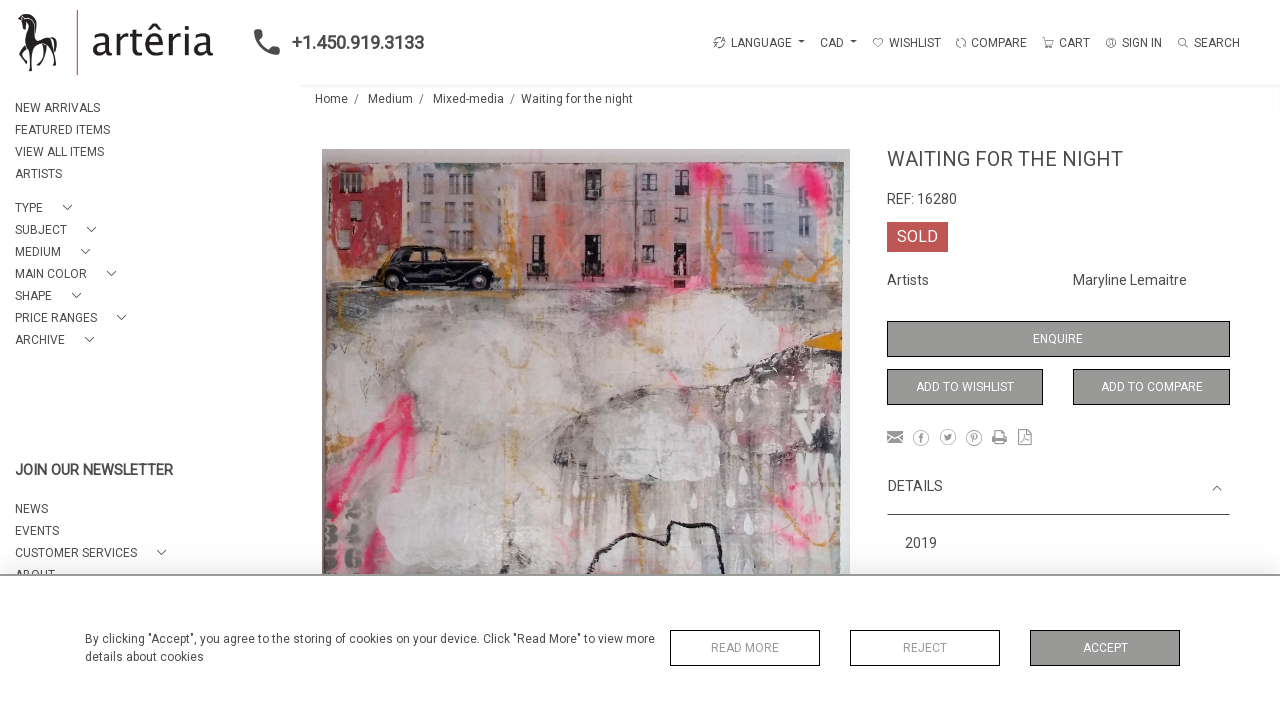

--- FILE ---
content_type: text/html; charset=UTF-8
request_url: https://www.arteriagallery.com/medium/mixed-media-1/waiting-for-the-night
body_size: 21152
content:
<!DOCTYPE html>
<html lang="en" style="
    --items-bg:#F5F5F5;
    --colour_text_title :#4C4C4B;
    --body-bg:#FFFFFF;
    --header-bg:#FFFFFF;
    --menu-bg:#FFFFFF;
    --footer-bg:#FFFFFF;
    --colour_text_header:#4C4C4B;
    --colour_text_body :#4C4C4B;
    --colour_text_body_hover:#000000;
    --colour_text_footer :#4C4C4B;
    --colour_background_subscription:#FFFFFF;
    --colour_text_footer_hover :#000000;
    --colour_button_normal:#999998;
    --colour_button_normal_text:#FFFFFF;
    --colour_button_hover:#787878;
    --colour_button_hover_text:#FFFFFF;
    --colour_button_pressed:#4C4C4B;
    --colour_button_pressed_text:#FFFFFF;
        --colour_button_border:#000;
        --colour_text_menu:#4C4C4B;
    --colour_text_menu_hover:#000000;
    --colour_category_images_overlay_background:#2d6496cc;
    --colour_category_images_overlay_text:#FFFFFF;
    --font-name:Roboto">
<head>
    <meta charset="utf-8">
    <meta name="viewport" content="width=device-width, initial-scale=1,maximum-scale=1.0,user-scalable=0">
            <meta name="facebook-domain-verification" content="jqlij0i99sbeqyctup7d62v7xpmbkl"/>
                    <meta name="description" content="2019 ">
                    <meta name="facebook-domain-verification" content="jqlij0i99sbeqyctup7d62v7xpmbkl" /><meta name="google-site-verification" content="K7Q_E-m7f59ZdFPq9R7SSiIHlcfzENpMqYzXjehUiJE" />
        <meta property="og:url"
          content="https://www.arteriagallery.com/medium/mixed-media-1/waiting-for-the-night">
    <meta property="og:type"
          content="Product">
    <meta property="og:title"
          content="Waiting for the night">
    <meta property="og:description"
          content="2019">
    <meta property="og:image"
          content="https://seek-unique-co.s3.eu-west-2.amazonaws.com/images/d50cc98d-c199-4eb3-937e-faa7e9f6a314/38/list_478_16280.jpg">
    <meta property="fb:app_id" content="2748979415353430"/>

    <!-- CSRF Token -->
    <meta name="csrf-token" content="n77HC1Xxe9wJwW2tzNuiSclYeKbkrvgU5n9beHI3">

    <title class="notranslate">ARTERIA GALLERY</title>
    <link rel="icon" href="https://seek-unique-co.s3.amazonaws.com/d50cc98d-c199-4eb3-937e-faa7e9f6a314/favicon.ico" type="image/ico"/>

    
    <!--    froala style-->
    <link href="https://cdn.jsdelivr.net/npm/froala-editor@3.1.0/css/froala_editor.pkgd.min.css" rel="stylesheet"
          type="text/css"/>

    <!-- Fonts -->
    <link rel="stylesheet" href="https://cdnjs.cloudflare.com/ajax/libs/font-awesome/4.7.0/css/font-awesome.min.css"/>

    <link rel="preconnect" href="https://fonts.googleapis.com">
    <link rel="preconnect" href="https://fonts.gstatic.com" crossorigin>
    <link href="" rel="stylesheet">
    <!-- Styles -->
    <link rel="stylesheet" href="https://cdn.jsdelivr.net/npm/simple-scrollbar@latest/simple-scrollbar.css">
    <link href="/assets/customer_websites/arteria/css/app.css" rel="stylesheet">
    <link href="/assets/customer_websites/arteria/css/pages/account.css" rel="stylesheet">
        <link rel='stylesheet prefetch' href='https://cdnjs.cloudflare.com/ajax/libs/slick-carousel/1.6.0/slick.min.css'>
    <link rel="stylesheet" href="https://cdnjs.cloudflare.com/ajax/libs/fancybox/3.0.47/jquery.fancybox.min.css">

    <!-- Widget Styles -->
        <link rel="stylesheet" href="/assets/widgets/breadcrumb/1.css"/>
    <link href="/assets/widgets/productSingle/3.css" rel="stylesheet">
    <link rel="stylesheet" href="/assets/widgets/relatedItems/1.css">
    <link rel="stylesheet" href="/assets/widgets/enquireModal/1.css"/>
    <link rel="stylesheet" href="/assets/widgets/addToWishList/1.css"/>
    <link rel="stylesheet" href="/assets/widgets/mailToFriendModal/1.css"/>
    <link href="/assets/widgets/searchResult/1.css" rel="stylesheet">
    <link href="/assets/widgets/subscribePopup/1.css" rel="stylesheet">
    <link href="/assets/widgets/cookies/1.css" rel="stylesheet">
    <link href="/assets/widgets/alertMessages/1.css" rel="stylesheet">
    <link href="/assets/widgets/subscribeSelect/1.css" rel="stylesheet">


            <!-- Google AnalyticsService -->
                            <script async src="https://www.googletagmanager.com/gtag/js?id=G-VLWCH9H1SN"></script>
            <script>
                window.dataLayer = window.dataLayer || [];

                function gtag() {
                    dataLayer.push(arguments);
                }

                gtag('js', new Date());

                gtag('config', 'G-VLWCH9H1SN');
            </script>
            
            <!-- Facebook Pixel Code --><script>!function(f,b,e,v,n,t,s){if(f.fbq)return;n=f.fbq=function(){n.callMethod?n.callMethod.apply(n,arguments):n.queue.push(arguments)};if(!f._fbq)f._fbq=n;n.push=n;n.loaded=!0;n.version='2.0';n.queue=[];t=b.createElement(e);t.async=!0;t.src=v;s=b.getElementsByTagName(e)[0];s.parentNode.insertBefore(t,s)}(window, document,'script','https://connect.facebook.net/en_US/fbevents.js');fbq('init', '3773524379410856');fbq('track', 'PageView');</script><noscript><img height="1" width="1" style="display:none"src="https://www.facebook.com/tr?id=3773524379410856&ev=PageView&noscript=1"/></noscript><!-- End Facebook Pixel Code -->
    </head>
<body class="position-sticky">

    <div id="cookie-section" class="fixed-bottom w-100 cookies-container-general d-none">
    <div class="w-100 cookies-container">
        <div class="container">
            <div class="d-flex flex-column flex-lg-row justify-content-between align-items-center">
                <p class="mb-0">
                    By clicking &quot;Accept&quot;, you agree to the storing of cookies on your device. Click &quot;Read More&quot; to view more details about cookies
                </p>
                <div class="d-flex flex-wrap flex-shrink-0 flex-grow-1 btn-container justify-content-center">
                    <div class="col-sm-6 col-md-4">
                        <button type="button"
                                class="w-100 flex-shrink-0 flex-grow-1 bold-btn-outline btn shadow-none flex-shrink-0 rounded-0 text-uppercase cookiesModal-btn text-nowrap"
                                data-toggle="modal" data-target="#cookiesModal">
                            Read More
                        </button>
                    </div>
                    <div class="col-sm-6 col-md-4">
                        <button
                            class="w-100 flex-shrink-0 flex-grow-1 bold-btn-outline btn shadow-none flex-shrink-0 rounded-0 text-uppercase reject-all">
                            Reject
                        </button>
                    </div>
                    <div class="col-sm-12 col-md-4">
                        <button
                            class="flex-shrink-0 flex-grow-1 bold-btn btn flex-shrink-0 shadow-none w-100 rounded-0 text-uppercase accept-close-btn">
                            Accept
                        </button>
                    </div>
                </div>
            </div>
        </div>

    </div>
</div>

<!-- Modal -->
<div class="modal fade cookies-modal p-0" id="cookiesModal" tabindex="-1" role="dialog"
     aria-labelledby="cookiesModalLabel"
     aria-hidden="true">
    <div class="modal-dialog custom-modal" role="document">
        <div class="modal-content rounded-0 border-0">
            <div class="modal-header border-0">
                <button type="button" id="close-cookies-button" class="close" data-dismiss="modal" aria-label="Close">
                    <span aria-hidden="true" class="pe-7s-close close-modal"></span>
                </button>
            </div>
            <div class="modal-body">
                <form>
                    <div class="container-info">
                        <h5 class="modal-title" id="cookiesModalLabel">
                            Cookie Preferences
                        </h5>
                        <p class="mb-3">
                            When you visit websites, they may store or retrieve some data in your browser which is often necessary for the basic functionality of the website. The data is stored in something called a cookie. Most websites store several cookies that might be used for analytics, marketing and personalisation of the site, such as storing your preferences.
                        </p>
                        <p class="mb-0">
                            Websites are permitted to permanently enable &quot;essential&quot; cookies - without which the website simply won&#039;t work properly, e.g. to store your preferred sort order or display currency. However, for privacy reasons, you should be allowed to enable or disable cookies linked to additional services such as marketing and analytics. Note that denying or blocking non-essential cookies can negatively impact your experience of the website and some functions may not work as expected.
                        </p>
                    </div>
                    <div class="container-info">
                        <div class="d-flex justify-content-between align-items-center cookies-header">
                            <h3 class="m-0 text-uppercase">
                                Essential
                            </h3>
                            <span>
                                Always Active
                            </span>
                        </div>
                        <p class="mb-0">
                            These items are required to enable basic website functionality.
                        </p>
                    </div>
                    <div class="container-info">
                        <div class="d-flex justify-content-between align-items-center cookies-header">
                            <h3 class="m-0 text-uppercase">
                                Analytics
                            </h3>
                            <label class="switch position-relative">
                                <input type="checkbox" checked id="analytics-switcher">
                                <span class="switcher round position-absolute"></span>
                            </label>
                        </div>
                        <p class="mb-0">
                            These cookies help the website operator understand how its website performs, how visitors interact with the site, and whether there may be technical issues. These cookies don&#039;t usually collect any information that identifies a visitor.
                        </p>
                    </div>
                    <div class="container-info">
                        <div class="d-flex justify-content-between align-items-center cookies-header">
                            <h3 class="m-0 text-uppercase">
                                Marketing
                            </h3>
                        </div>
                        <p class="mb-0">
                            Our website doesn&#039;t currently use any marketing cookies. This may change in the future, so you can click the Cookie link and check back here at any time.
                        </p>
                    </div>
                    <div class="container-info">
                        <div class="d-flex justify-content-between align-items-center cookies-header">
                            <h3 class="m-0 text-uppercase">
                                Personalisation
                            </h3>
                        </div>
                        <p class="mb-0">
                            Our website doesn&#039;t currently use any personalisation cookies. This may change in the future, so you can click the Cookie link and check back here at any time.
                        </p>
                    </div>
                    <div class="text-right">
                        <button type="button" class="bold-btn rounded-0 shadow-none save-cookies text-uppercase mt-0">
                            Save
                        </button>
                    </div>
                </form>
            </div>
        </div>
    </div>
</div>

        <!--header block-->
    <header id="header"
            class="d-flex flex-column-reverse flex-lg-row justify-content-between align-items-center  container-fluid mb-0 fixed-top header">
        <div class="d-flex align-items-center flex-grow-1 justify-content-between logo-container-mobile">
    <button class="menu-toggle  border-0 bg-transparent btn shadow-none d-lg-none" id="toggleSidebar"><span
            class="menu-toggle__icon d-block"></span></button>
    <div class="d-flex align-items-center flex-grow-0 flex-lg-grow-1">
        <a href="/" class="brand d-inline-block">
            <picture>
                <source src="https://seek-unique-co.s3.eu-west-2.amazonaws.com/images/d50cc98d-c199-4eb3-937e-faa7e9f6a314/39/478_website_logo_mobile_main_menu.png"
                        media="(max-width: 767px)">
                <img src="https://seek-unique-co.s3.eu-west-2.amazonaws.com/images/d50cc98d-c199-4eb3-937e-faa7e9f6a314/39/478_website_logo_desktop_main_menu.png"
                     class="h-100"
                     alt="Arteria Gallery">
            </picture>

        </a>
        <div class="flex-grow-1 phone-number d-lg-flex flex-wrap d-none">
                            <a href="tel:+1.450.919.3133" class="text-decoration-none d-inline-flex text-left">
                    <svg width="50" height="26" viewBox="0 0 30 30" fill="none" xmlns="http://www.w3.org/2000/svg">
                        <path
                            d="M26.7263 20.4449L22.541 19.9671C21.5358 19.8518 20.5472 20.1978 19.8386 20.9063L16.8067 23.9382C12.1435 21.5654 8.3207 17.7591 5.94791 13.0794L8.99629 10.031C9.70483 9.3225 10.0509 8.33384 9.93552 7.3287L9.45766 3.17632C9.25993 1.51207 7.85933 0.259766 6.1786 0.259766H3.32796C1.46598 0.259766 -0.0829237 1.80867 0.0324202 3.67065C0.905738 17.7426 12.16 28.9804 26.2155 29.8537C28.0775 29.9691 29.6264 28.4202 29.6264 26.5582V23.7075C29.6428 22.0433 28.3905 20.6427 26.7263 20.4449V20.4449Z"
                            class="phone-icon"/>
                    </svg> +1.450.919.3133</a>
                                </div>
    </div>
            <div class="menuitem search-block d-lg-none">
            <button class="text-uppercase btn border-0 bg-transparent shadow-none p-0 menuitemsearch"
                    id="headerSearchMobile">
                <i class="pe-7s-search menuitemsearchicon"></i>
            </button>
        </div>
    </div>
<div class="flex-grow-1 phone-number d-lg-none flex-wrap  d-flex">
            <a href="tel:+1.450.919.3133" class="text-decoration-none d-inline-flex text-left">
            <svg width="50" height="26" viewBox="0 0 30 30" fill="none" xmlns="http://www.w3.org/2000/svg">
                <path
                    d="M26.7263 20.4449L22.541 19.9671C21.5358 19.8518 20.5472 20.1978 19.8386 20.9063L16.8067 23.9382C12.1435 21.5654 8.3207 17.7591 5.94791 13.0794L8.99629 10.031C9.70483 9.3225 10.0509 8.33384 9.93552 7.3287L9.45766 3.17632C9.25993 1.51207 7.85933 0.259766 6.1786 0.259766H3.32796C1.46598 0.259766 -0.0829237 1.80867 0.0324202 3.67065C0.905738 17.7426 12.16 28.9804 26.2155 29.8537C28.0775 29.9691 29.6264 28.4202 29.6264 26.5582V23.7075C29.6428 22.0433 28.3905 20.6427 26.7263 20.4449V20.4449Z"
                    class="phone-icon"/>
            </svg> +1.450.919.3133</a>
        </div>
<nav class="d-flex align-items-center navigation flex-wrap justify-content-center position-relative">
    <ul class="list-unstyled d-flex menu mb-0  mb-3 mb-lg-0">
                                    <li class="form-group mb-0  mb-3 mb-sm-0 mr-0 d-none d-xl-block ">
                                            <div id="google_translate_element_id" class="d-none"></div>
                                        <div class="dropdown show notranslate menu__item ">
                        <a class="dropdown-toggle text-uppercase text-decoration-none menu__item__link" href="#"
                           role="button" id="dropdownMenuLink" data-toggle="dropdown" aria-haspopup="true"
                           aria-expanded="false">
                            <i class="icon-lenguage"></i> LANGUAGE
                        </a>

                        <div class="dropdown-menu rounded-0" aria-labelledby="dropdownMenuLink" id="languageDropdown">
                                                    </div>
                    </div>
                </li>
                                        <li class="">
    <div class="dropdown show notranslate menu__item ">
                                                                                    <a class="dropdown-toggle text-uppercase text-decoration-none menu__item__link main-currency-selected" href="#"
                       role="button" data-currency="CAD" id="currencyDropdownItem"  data-toggle="dropdown" aria-haspopup="true"
                        aria-expanded="false">
                        CAD
                    </a>
                                                                                                                                                                                                                                            <div class="dropdown-menu rounded-0">
                                                            <button type="button" data-currency="AUD"
                                class="lang-item btn currency-selector d-block border-0 shadow-none notranslate w-100 rounded-0 text-left"
                                translate="no">
                            AUD
                        </button>
                                                                                                                    <button type="button" data-currency="CHF"
                                class="lang-item btn currency-selector d-block border-0 shadow-none notranslate w-100 rounded-0 text-left"
                                translate="no">
                            CHF
                        </button>
                                                                                <button type="button" data-currency="CNY"
                                class="lang-item btn currency-selector d-block border-0 shadow-none notranslate w-100 rounded-0 text-left"
                                translate="no">
                            CNY
                        </button>
                                                                                <button type="button" data-currency="EUR"
                                class="lang-item btn currency-selector d-block border-0 shadow-none notranslate w-100 rounded-0 text-left"
                                translate="no">
                            EUR
                        </button>
                                                                                <button type="button" data-currency="GBP"
                                class="lang-item btn currency-selector d-block border-0 shadow-none notranslate w-100 rounded-0 text-left"
                                translate="no">
                            GBP
                        </button>
                                                                                <button type="button" data-currency="JPY"
                                class="lang-item btn currency-selector d-block border-0 shadow-none notranslate w-100 rounded-0 text-left"
                                translate="no">
                            JPY
                        </button>
                                                                                <button type="button" data-currency="NZD"
                                class="lang-item btn currency-selector d-block border-0 shadow-none notranslate w-100 rounded-0 text-left"
                                translate="no">
                            NZD
                        </button>
                                                                                <button type="button" data-currency="USD"
                                class="lang-item btn currency-selector d-block border-0 shadow-none notranslate w-100 rounded-0 text-left"
                                translate="no">
                            USD
                        </button>
                                                </div>
            </div>
</li>

                                                                                                                                                                                                                        <li class="menu__item ">
                                        <a href="/account/g-wishlist"
                                           title="Wishlist" rel="nofollow"
                                           class="text-uppercase text-decoration-none menu__item__link">
                                            <i class="pe-7s-like menu__item__link__icon"></i><span>Wishlist</span></a>
                                    </li>
                                                                                                                                                                                                                                                                                <li class="menu__item ">
                                    <a href="/product-compare"
                                       title="Compare" rel="nofollow"
                                       class="text-uppercase text-decoration-none menu__item__link">
                                        <i class="pe-7s-refresh-2  menu__item__link__icon"></i><span>Compare</span></a>
                                </li>
                                                                                                                                                                                    <li class="menu__item ">
                            <button title="CART"
                                    class="text-uppercase text-decoration-none menu__item__link bg-transparent border-0 d-flex align-items-center"
                                    type="button" id="cartToggle"><i
                                    class="pe-7s-cart menu__item__link__icon"></i><span class="d-flex">CART
                                    <span id="cart-items-count"
                                          class="cart-count notranslate d-flex align-items-center justify-content-center ">
                                                                            </span>
                                        </span>
                            </button>
                        </li>
                                                                                                                                                                                                                                <li class="menu__item ">
                                        <a href="/sign-in"
                                           title="SIGN IN"
                                           class="text-uppercase text-decoration-none menu__item__link">
                                            <i class="pe-7s-user menu__item__link__icon"></i><span>SIGN IN</span></a>
                                    </li>
                                                                                                                                                                                                                    <li class="menu__item search-block d-none d-lg-block ">
    <button class="text-uppercase btn border-0 bg-transparent shadow-none p-0 menu__item__search d-flex align-items-center"
            id="headerSearch">
        <i class="pe-7s-search menu__item__search__icon"></i>
        <span>Search</span>
    </button>
</li>
                                                            </ul>
            <form action="/search"
              class="search-box position-absolute overflow-hidden pt-3"
              id="searchBox">
            <div class="col-12">
                <div
                    class="search-box-container flex-wrap border  overflow-hidden  d-flex align-items-center w-100">
                    <input type="hidden" name="spec" value="1">
                    <input type="search" name="name" placeholder="TYPE HERE"
                           id="search_box" data-url="#"
                           class="h-100 border-0 flex-grow-1 search-box__input "
                           value="">

                                            <a href="/advanced-search" rel="nofollow"
                           class="text-decoration-none text-uppercase mr-5"
                           id="advancedSearch">Advanced Search</a>
                                        <button
                        class="text-uppercase btn border-0 bg-transparent shadow-none p-0 menu__item__search d-flex align-items-center"
                        id="search_btn">
                        <i class="pe-7s-search menu__item__search__icon"></i>
                    </button>
                </div>
                                    <div class="d-flex w-100 align-items-center pt-2 pb-3 flex-wrap">
                        <span
                            class="form-check-label mr-3">Show results including</span>
                        <div class="d-flex">
                            <div class="contact-information">
                                <label class="d-flex align-items-center mb-0">
                                    <input type="checkbox" class="d-none"
                                           id="inlineCheckbox2"
                                           value="1"
                                           name="available"
                                           checked>
                                    <span class="checkbox-container d-block overflow-hidden position-relative"></span>
                                    <span
                                        class="mr-2 form-check-label  search-label">Available Items</span>
                                </label>
                            </div>

                            <div class="contact-information ml-3">
                                <label class="d-flex align-items-center mb-0">
                                    <input type="checkbox" class="d-none"
                                           id="inlineCheckbox3"
                                           value="1"
                                           name="sold"
                                        >
                                    <span class="checkbox-container d-block overflow-hidden position-relative"></span>
                                    <span
                                        class="mr-2 form-check-label search-label">Sold Items</span>
                                </label>
                            </div>
                        </div>
                    </div>
                            </div>
            <div class="search-result w-100 overflow-hidden" style="display: none"></div>
        </form>
    </nav>

    <aside class="cart-sidebar fixed-top p-0  h-100 overflow-hidden" id="cartAsideContainer">
        <header class="cart-sidebar__header position-relative">
            <h3 class="text-center">
                Shopping Cart
            </h3>
            <button typeof="button" title="Close"
                    class="text-decoration-none btn btn-link position-absolute cart-sidebar__header__btn shadow-none p-0 m-0"
                    type="button">
                <i class="pe-7s-close menu__item__link__icon"></i></button>
        </header>
        <div class="cart-sidebar__body overflow-auto">
            <div id="cart-sidebar__items">
            </div>
        </div>
    </aside>

    <div id="cartFon" class="fixed-top w-100 h-100 d-none" style="z-index: 10"></div>
    </header>
    <!--sidebar menu-->
    <aside id="aside-menu"
           class="aside d-none d-lg-flex flex-column justify-content-between flex-shrink-0 position-fixed ">
        <div class="aside-items-container" style="display: block">
    <ul class="menu-list-item list-unstyled mb-0">
                                                                                                <li>
                            <a href="/stock/latest-arrivals"
                               style="--color:#4C4C4B;--hover-color:#000000;--active-color:#000000"
                               id="_stock_latest-arrivals"
                               class="text-decoration-none d-block text-uppercase mb-2 sidebar__link ">
                                NEW ARRIVALS
                            </a>
                        </li>
                                                                                <li>
                            <a href="/stock/featured"
                               style="--color:#4C4C4B;--hover-color:#000000;--active-color:#000000"
                               id="_stock_featured"
                               class="text-decoration-none d-block text-uppercase mb-2 sidebar__link ">
                                FEATURED ITEMS
                            </a>
                        </li>
                                                                                <li>
                            <a href="/stock"
                               style="--color:#4C4C4B;--hover-color:#000000;--active-color:#000000"
                               id="_stock"
                               class="text-decoration-none d-block text-uppercase mb-2 sidebar__link ">
                                VIEW ALL ITEMS
                            </a>
                        </li>
                                                                                <li>
                            <a href="/artists"
                               style="--color:#4C4C4B;--hover-color:#000000;--active-color:#000000"
                               id="_artists"
                               class="text-decoration-none d-block text-uppercase mb-2 sidebar__link ">
                                ARTISTS
                            </a>
                        </li>
                                                                                                                                                                        <li class="mt-4">
                                                    <div class="d-flex align-items-center  mb-2 dropdown-sidebar">
                                <a class="text-decoration-none d-flex align-items-center text-uppercase sidebar__link mb-0 "
                                   style="--color:#4C4C4B;--hover-color:#000000;--active-color:#000000"
                                   data-toggle="collapse"
                                   id="cat_132"
                                   href="#cat_type_132" role="button"
                                   aria-expanded="false"
                                   aria-controls="cat_type_132">
                                    <span title="Type">Type</span>
                                    <i class="pe-7s-angle-down dropdown-sidebar__link__icon d-flex ml-3 "></i>
                                </a>
                            </div>

                            <div
                                class="collapse multi-collapse "
                                id="cat_type_132">
                                <div class="card card-body border-0 py-0 bg-transparent">
                                    <ul class="list-unstyled mb-0">
                                        <li>
                                            <a href="/stock/type"
                                               class="text-decoration-none d-block text-uppercase mb-2 sidebar__link "
                                               style="--color:#4C4C4B;--hover-color:#000000;--active-color:#000000">
                                                View All</a>
                                        </li>
                                                                                    <li>
                                                <a href="/stock/type/art-on-paper"
                                                   class="text-decoration-none d-block text-uppercase mb-2 sidebar__link "
                                                   style="--color:#4C4C4B;--hover-color:#000000;--active-color:#000000">
                                                    Art on paper</a>
                                            </li>
                                                                                    <li>
                                                <a href="/stock/type/painting-on-canvas"
                                                   class="text-decoration-none d-block text-uppercase mb-2 sidebar__link "
                                                   style="--color:#4C4C4B;--hover-color:#000000;--active-color:#000000">
                                                    Painting on canvas</a>
                                            </li>
                                                                                    <li>
                                                <a href="/stock/type/painting-on-wood"
                                                   class="text-decoration-none d-block text-uppercase mb-2 sidebar__link "
                                                   style="--color:#4C4C4B;--hover-color:#000000;--active-color:#000000">
                                                    Painting on wood</a>
                                            </li>
                                                                                    <li>
                                                <a href="/stock/type/photography"
                                                   class="text-decoration-none d-block text-uppercase mb-2 sidebar__link "
                                                   style="--color:#4C4C4B;--hover-color:#000000;--active-color:#000000">
                                                    Photography</a>
                                            </li>
                                                                                    <li>
                                                <a href="/stock/type/sculpture"
                                                   class="text-decoration-none d-block text-uppercase mb-2 sidebar__link "
                                                   style="--color:#4C4C4B;--hover-color:#000000;--active-color:#000000">
                                                    Sculpture</a>
                                            </li>
                                                                                    <li>
                                                <a href="/stock/type/multimedia-electronics"
                                                   class="text-decoration-none d-block text-uppercase mb-2 sidebar__link "
                                                   style="--color:#4C4C4B;--hover-color:#000000;--active-color:#000000">
                                                    Multimedia / Electronics</a>
                                            </li>
                                                                            </ul>
                                </div>
                            </div>
                                            </li>
                                                        <li class="">
                                                    <div class="d-flex align-items-center  mb-2 dropdown-sidebar">
                                <a class="text-decoration-none d-flex align-items-center text-uppercase sidebar__link mb-0 "
                                   style="--color:#4C4C4B;--hover-color:#000000;--active-color:#000000"
                                   data-toggle="collapse"
                                   id="cat_126"
                                   href="#cat_subject_126" role="button"
                                   aria-expanded="false"
                                   aria-controls="cat_subject_126">
                                    <span title="Subject">Subject</span>
                                    <i class="pe-7s-angle-down dropdown-sidebar__link__icon d-flex ml-3 "></i>
                                </a>
                            </div>

                            <div
                                class="collapse multi-collapse "
                                id="cat_subject_126">
                                <div class="card card-body border-0 py-0 bg-transparent">
                                    <ul class="list-unstyled mb-0">
                                        <li>
                                            <a href="/stock/subject"
                                               class="text-decoration-none d-block text-uppercase mb-2 sidebar__link "
                                               style="--color:#4C4C4B;--hover-color:#000000;--active-color:#000000">
                                                View All</a>
                                        </li>
                                                                                    <li>
                                                <a href="/stock/subject/abstract"
                                                   class="text-decoration-none d-block text-uppercase mb-2 sidebar__link "
                                                   style="--color:#4C4C4B;--hover-color:#000000;--active-color:#000000">
                                                    Abstract</a>
                                            </li>
                                                                                    <li>
                                                <a href="/stock/subject/animals"
                                                   class="text-decoration-none d-block text-uppercase mb-2 sidebar__link "
                                                   style="--color:#4C4C4B;--hover-color:#000000;--active-color:#000000">
                                                    Animals</a>
                                            </li>
                                                                                    <li>
                                                <a href="/stock/subject/cityscape-architecture"
                                                   class="text-decoration-none d-block text-uppercase mb-2 sidebar__link "
                                                   style="--color:#4C4C4B;--hover-color:#000000;--active-color:#000000">
                                                    Cityscape &amp; Architecture</a>
                                            </li>
                                                                                    <li>
                                                <a href="/stock/subject/nature"
                                                   class="text-decoration-none d-block text-uppercase mb-2 sidebar__link "
                                                   style="--color:#4C4C4B;--hover-color:#000000;--active-color:#000000">
                                                    Nature</a>
                                            </li>
                                                                                    <li>
                                                <a href="/stock/subject/people-portrait"
                                                   class="text-decoration-none d-block text-uppercase mb-2 sidebar__link "
                                                   style="--color:#4C4C4B;--hover-color:#000000;--active-color:#000000">
                                                    People &amp; Portrait</a>
                                            </li>
                                                                            </ul>
                                </div>
                            </div>
                                            </li>
                                                        <li class="">
                                                    <div class="d-flex align-items-center  mb-2 dropdown-sidebar">
                                <a class="text-decoration-none d-flex align-items-center text-uppercase sidebar__link mb-0 "
                                   style="--color:#4C4C4B;--hover-color:#000000;--active-color:#000000"
                                   data-toggle="collapse"
                                   id="cat_109"
                                   href="#cat_medium_109" role="button"
                                   aria-expanded="false"
                                   aria-controls="cat_medium_109">
                                    <span title="Medium">Medium</span>
                                    <i class="pe-7s-angle-down dropdown-sidebar__link__icon d-flex ml-3 "></i>
                                </a>
                            </div>

                            <div
                                class="collapse multi-collapse "
                                id="cat_medium_109">
                                <div class="card card-body border-0 py-0 bg-transparent">
                                    <ul class="list-unstyled mb-0">
                                        <li>
                                            <a href="/stock/medium"
                                               class="text-decoration-none d-block text-uppercase mb-2 sidebar__link "
                                               style="--color:#4C4C4B;--hover-color:#000000;--active-color:#000000">
                                                View All</a>
                                        </li>
                                                                                    <li>
                                                <a href="/stock/medium/acrylic"
                                                   class="text-decoration-none d-block text-uppercase mb-2 sidebar__link "
                                                   style="--color:#4C4C4B;--hover-color:#000000;--active-color:#000000">
                                                    Acrylic</a>
                                            </li>
                                                                                    <li>
                                                <a href="/stock/medium/ceramic"
                                                   class="text-decoration-none d-block text-uppercase mb-2 sidebar__link "
                                                   style="--color:#4C4C4B;--hover-color:#000000;--active-color:#000000">
                                                    Ceramic</a>
                                            </li>
                                                                                    <li>
                                                <a href="/stock/medium/collage"
                                                   class="text-decoration-none d-block text-uppercase mb-2 sidebar__link "
                                                   style="--color:#4C4C4B;--hover-color:#000000;--active-color:#000000">
                                                    Collage</a>
                                            </li>
                                                                                    <li>
                                                <a href="/stock/medium/metal"
                                                   class="text-decoration-none d-block text-uppercase mb-2 sidebar__link "
                                                   style="--color:#4C4C4B;--hover-color:#000000;--active-color:#000000">
                                                    Metal</a>
                                            </li>
                                                                                    <li>
                                                <a href="/stock/medium/mixed-media-1"
                                                   class="text-decoration-none d-block text-uppercase mb-2 sidebar__link "
                                                   style="--color:#4C4C4B;--hover-color:#000000;--active-color:#000000">
                                                    Mixed-media</a>
                                            </li>
                                                                                    <li>
                                                <a href="/stock/medium/photography-1"
                                                   class="text-decoration-none d-block text-uppercase mb-2 sidebar__link "
                                                   style="--color:#4C4C4B;--hover-color:#000000;--active-color:#000000">
                                                    Photography</a>
                                            </li>
                                                                                    <li>
                                                <a href="/stock/medium/porcelain"
                                                   class="text-decoration-none d-block text-uppercase mb-2 sidebar__link "
                                                   style="--color:#4C4C4B;--hover-color:#000000;--active-color:#000000">
                                                    Porcelain</a>
                                            </li>
                                                                                    <li>
                                                <a href="/stock/medium/raku"
                                                   class="text-decoration-none d-block text-uppercase mb-2 sidebar__link "
                                                   style="--color:#4C4C4B;--hover-color:#000000;--active-color:#000000">
                                                    Raku</a>
                                            </li>
                                                                                    <li>
                                                <a href="/stock/medium/resin"
                                                   class="text-decoration-none d-block text-uppercase mb-2 sidebar__link "
                                                   style="--color:#4C4C4B;--hover-color:#000000;--active-color:#000000">
                                                    Resin</a>
                                            </li>
                                                                                    <li>
                                                <a href="/stock/medium/silkscreen-print"
                                                   class="text-decoration-none d-block text-uppercase mb-2 sidebar__link "
                                                   style="--color:#4C4C4B;--hover-color:#000000;--active-color:#000000">
                                                    Silkscreen Print</a>
                                            </li>
                                                                                    <li>
                                                <a href="/stock/medium/stainless-steel"
                                                   class="text-decoration-none d-block text-uppercase mb-2 sidebar__link "
                                                   style="--color:#4C4C4B;--hover-color:#000000;--active-color:#000000">
                                                    Stainless steel</a>
                                            </li>
                                                                                    <li>
                                                <a href="/stock/medium/watercolor"
                                                   class="text-decoration-none d-block text-uppercase mb-2 sidebar__link "
                                                   style="--color:#4C4C4B;--hover-color:#000000;--active-color:#000000">
                                                    Watercolor</a>
                                            </li>
                                                                                    <li>
                                                <a href="/stock/medium/wood"
                                                   class="text-decoration-none d-block text-uppercase mb-2 sidebar__link "
                                                   style="--color:#4C4C4B;--hover-color:#000000;--active-color:#000000">
                                                    Wood</a>
                                            </li>
                                                                                    <li>
                                                <a href="/stock/medium/encaustic"
                                                   class="text-decoration-none d-block text-uppercase mb-2 sidebar__link "
                                                   style="--color:#4C4C4B;--hover-color:#000000;--active-color:#000000">
                                                    Encaustic</a>
                                            </li>
                                                                                    <li>
                                                <a href="/stock/medium/cyanotype"
                                                   class="text-decoration-none d-block text-uppercase mb-2 sidebar__link "
                                                   style="--color:#4C4C4B;--hover-color:#000000;--active-color:#000000">
                                                    Cyanotype</a>
                                            </li>
                                                                            </ul>
                                </div>
                            </div>
                                            </li>
                                                        <li class="">
                                                    <div class="d-flex align-items-center  mb-2 dropdown-sidebar">
                                <a class="text-decoration-none d-flex align-items-center text-uppercase sidebar__link mb-0 "
                                   style="--color:#4C4C4B;--hover-color:#000000;--active-color:#000000"
                                   data-toggle="collapse"
                                   id="cat_91"
                                   href="#cat_main-color_91" role="button"
                                   aria-expanded="false"
                                   aria-controls="cat_main-color_91">
                                    <span title="Main Color">Main Color</span>
                                    <i class="pe-7s-angle-down dropdown-sidebar__link__icon d-flex ml-3 "></i>
                                </a>
                            </div>

                            <div
                                class="collapse multi-collapse "
                                id="cat_main-color_91">
                                <div class="card card-body border-0 py-0 bg-transparent">
                                    <ul class="list-unstyled mb-0">
                                        <li>
                                            <a href="/stock/main-color"
                                               class="text-decoration-none d-block text-uppercase mb-2 sidebar__link "
                                               style="--color:#4C4C4B;--hover-color:#000000;--active-color:#000000">
                                                View All</a>
                                        </li>
                                                                                    <li>
                                                <a href="/stock/main-color/black-white"
                                                   class="text-decoration-none d-block text-uppercase mb-2 sidebar__link "
                                                   style="--color:#4C4C4B;--hover-color:#000000;--active-color:#000000">
                                                    Black &amp; White</a>
                                            </li>
                                                                                    <li>
                                                <a href="/stock/main-color/black"
                                                   class="text-decoration-none d-block text-uppercase mb-2 sidebar__link "
                                                   style="--color:#4C4C4B;--hover-color:#000000;--active-color:#000000">
                                                    Black</a>
                                            </li>
                                                                                    <li>
                                                <a href="/stock/main-color/white"
                                                   class="text-decoration-none d-block text-uppercase mb-2 sidebar__link "
                                                   style="--color:#4C4C4B;--hover-color:#000000;--active-color:#000000">
                                                    White</a>
                                            </li>
                                                                                    <li>
                                                <a href="/stock/main-color/grey"
                                                   class="text-decoration-none d-block text-uppercase mb-2 sidebar__link "
                                                   style="--color:#4C4C4B;--hover-color:#000000;--active-color:#000000">
                                                    Grey</a>
                                            </li>
                                                                                    <li>
                                                <a href="/stock/main-color/multicolors"
                                                   class="text-decoration-none d-block text-uppercase mb-2 sidebar__link "
                                                   style="--color:#4C4C4B;--hover-color:#000000;--active-color:#000000">
                                                    Multicolors</a>
                                            </li>
                                                                                    <li>
                                                <a href="/stock/main-color/beige"
                                                   class="text-decoration-none d-block text-uppercase mb-2 sidebar__link "
                                                   style="--color:#4C4C4B;--hover-color:#000000;--active-color:#000000">
                                                    Beige</a>
                                            </li>
                                                                                    <li>
                                                <a href="/stock/main-color/blue"
                                                   class="text-decoration-none d-block text-uppercase mb-2 sidebar__link "
                                                   style="--color:#4C4C4B;--hover-color:#000000;--active-color:#000000">
                                                    Blue</a>
                                            </li>
                                                                                    <li>
                                                <a href="/stock/main-color/brown"
                                                   class="text-decoration-none d-block text-uppercase mb-2 sidebar__link "
                                                   style="--color:#4C4C4B;--hover-color:#000000;--active-color:#000000">
                                                    Brown</a>
                                            </li>
                                                                                    <li>
                                                <a href="/stock/main-color/gold"
                                                   class="text-decoration-none d-block text-uppercase mb-2 sidebar__link "
                                                   style="--color:#4C4C4B;--hover-color:#000000;--active-color:#000000">
                                                    Gold</a>
                                            </li>
                                                                                    <li>
                                                <a href="/stock/main-color/green"
                                                   class="text-decoration-none d-block text-uppercase mb-2 sidebar__link "
                                                   style="--color:#4C4C4B;--hover-color:#000000;--active-color:#000000">
                                                    Green</a>
                                            </li>
                                                                                    <li>
                                                <a href="/stock/main-color/orange"
                                                   class="text-decoration-none d-block text-uppercase mb-2 sidebar__link "
                                                   style="--color:#4C4C4B;--hover-color:#000000;--active-color:#000000">
                                                    Orange</a>
                                            </li>
                                                                                    <li>
                                                <a href="/stock/main-color/pink"
                                                   class="text-decoration-none d-block text-uppercase mb-2 sidebar__link "
                                                   style="--color:#4C4C4B;--hover-color:#000000;--active-color:#000000">
                                                    Pink</a>
                                            </li>
                                                                                    <li>
                                                <a href="/stock/main-color/purple"
                                                   class="text-decoration-none d-block text-uppercase mb-2 sidebar__link "
                                                   style="--color:#4C4C4B;--hover-color:#000000;--active-color:#000000">
                                                    Purple</a>
                                            </li>
                                                                                    <li>
                                                <a href="/stock/main-color/red"
                                                   class="text-decoration-none d-block text-uppercase mb-2 sidebar__link "
                                                   style="--color:#4C4C4B;--hover-color:#000000;--active-color:#000000">
                                                    Red</a>
                                            </li>
                                                                                    <li>
                                                <a href="/stock/main-color/silver"
                                                   class="text-decoration-none d-block text-uppercase mb-2 sidebar__link "
                                                   style="--color:#4C4C4B;--hover-color:#000000;--active-color:#000000">
                                                    Silver</a>
                                            </li>
                                                                                    <li>
                                                <a href="/stock/main-color/turquoise"
                                                   class="text-decoration-none d-block text-uppercase mb-2 sidebar__link "
                                                   style="--color:#4C4C4B;--hover-color:#000000;--active-color:#000000">
                                                    Turquoise</a>
                                            </li>
                                                                                    <li>
                                                <a href="/stock/main-color/yellow"
                                                   class="text-decoration-none d-block text-uppercase mb-2 sidebar__link "
                                                   style="--color:#4C4C4B;--hover-color:#000000;--active-color:#000000">
                                                    Yellow</a>
                                            </li>
                                                                            </ul>
                                </div>
                            </div>
                                            </li>
                                                        <li class="">
                                                    <div class="d-flex align-items-center  mb-2 dropdown-sidebar">
                                <a class="text-decoration-none d-flex align-items-center text-uppercase sidebar__link mb-0 "
                                   style="--color:#4C4C4B;--hover-color:#000000;--active-color:#000000"
                                   data-toggle="collapse"
                                   id="cat_86"
                                   href="#cat_shape_86" role="button"
                                   aria-expanded="false"
                                   aria-controls="cat_shape_86">
                                    <span title="Shape">Shape</span>
                                    <i class="pe-7s-angle-down dropdown-sidebar__link__icon d-flex ml-3 "></i>
                                </a>
                            </div>

                            <div
                                class="collapse multi-collapse "
                                id="cat_shape_86">
                                <div class="card card-body border-0 py-0 bg-transparent">
                                    <ul class="list-unstyled mb-0">
                                        <li>
                                            <a href="/stock/shape"
                                               class="text-decoration-none d-block text-uppercase mb-2 sidebar__link "
                                               style="--color:#4C4C4B;--hover-color:#000000;--active-color:#000000">
                                                View All</a>
                                        </li>
                                                                                    <li>
                                                <a href="/stock/shape/round"
                                                   class="text-decoration-none d-block text-uppercase mb-2 sidebar__link "
                                                   style="--color:#4C4C4B;--hover-color:#000000;--active-color:#000000">
                                                    Round</a>
                                            </li>
                                                                                    <li>
                                                <a href="/stock/shape/horizontal"
                                                   class="text-decoration-none d-block text-uppercase mb-2 sidebar__link "
                                                   style="--color:#4C4C4B;--hover-color:#000000;--active-color:#000000">
                                                    Horizontal</a>
                                            </li>
                                                                                    <li>
                                                <a href="/stock/shape/vertical"
                                                   class="text-decoration-none d-block text-uppercase mb-2 sidebar__link "
                                                   style="--color:#4C4C4B;--hover-color:#000000;--active-color:#000000">
                                                    Vertical</a>
                                            </li>
                                                                                    <li>
                                                <a href="/stock/shape/square"
                                                   class="text-decoration-none d-block text-uppercase mb-2 sidebar__link "
                                                   style="--color:#4C4C4B;--hover-color:#000000;--active-color:#000000">
                                                    Square</a>
                                            </li>
                                                                            </ul>
                                </div>
                            </div>
                                            </li>
                                                        <li class="">
                                                    <div class="d-flex align-items-center  mb-2 dropdown-sidebar">
                                <a class="text-decoration-none d-flex align-items-center text-uppercase sidebar__link mb-0 "
                                   style="--color:#4C4C4B;--hover-color:#000000;--active-color:#000000"
                                   data-toggle="collapse"
                                   id="cat_78"
                                   href="#cat_price-ranges_78" role="button"
                                   aria-expanded="false"
                                   aria-controls="cat_price-ranges_78">
                                    <span title="Price Ranges">Price Ranges</span>
                                    <i class="pe-7s-angle-down dropdown-sidebar__link__icon d-flex ml-3 "></i>
                                </a>
                            </div>

                            <div
                                class="collapse multi-collapse "
                                id="cat_price-ranges_78">
                                <div class="card card-body border-0 py-0 bg-transparent">
                                    <ul class="list-unstyled mb-0">
                                        <li>
                                            <a href="/stock/price-ranges"
                                               class="text-decoration-none d-block text-uppercase mb-2 sidebar__link "
                                               style="--color:#4C4C4B;--hover-color:#000000;--active-color:#000000">
                                                View All</a>
                                        </li>
                                                                                    <li>
                                                <a href="/stock/price-ranges/less-than-500"
                                                   class="text-decoration-none d-block text-uppercase mb-2 sidebar__link "
                                                   style="--color:#4C4C4B;--hover-color:#000000;--active-color:#000000">
                                                    Less than 500$</a>
                                            </li>
                                                                                    <li>
                                                <a href="/stock/price-ranges/501-to-1000"
                                                   class="text-decoration-none d-block text-uppercase mb-2 sidebar__link "
                                                   style="--color:#4C4C4B;--hover-color:#000000;--active-color:#000000">
                                                    501$ to 1000$</a>
                                            </li>
                                                                                    <li>
                                                <a href="/stock/price-ranges/1001-to-2000"
                                                   class="text-decoration-none d-block text-uppercase mb-2 sidebar__link "
                                                   style="--color:#4C4C4B;--hover-color:#000000;--active-color:#000000">
                                                    1001$ to 2000$</a>
                                            </li>
                                                                                    <li>
                                                <a href="/stock/price-ranges/2001-to-4000"
                                                   class="text-decoration-none d-block text-uppercase mb-2 sidebar__link "
                                                   style="--color:#4C4C4B;--hover-color:#000000;--active-color:#000000">
                                                    2001$ to 4000$</a>
                                            </li>
                                                                                    <li>
                                                <a href="/stock/price-ranges/4001-to-6500"
                                                   class="text-decoration-none d-block text-uppercase mb-2 sidebar__link "
                                                   style="--color:#4C4C4B;--hover-color:#000000;--active-color:#000000">
                                                    4001$ to 6500$</a>
                                            </li>
                                                                                    <li>
                                                <a href="/stock/price-ranges/6501"
                                                   class="text-decoration-none d-block text-uppercase mb-2 sidebar__link "
                                                   style="--color:#4C4C4B;--hover-color:#000000;--active-color:#000000">
                                                    6501$ +</a>
                                            </li>
                                                                            </ul>
                                </div>
                            </div>
                                            </li>
                                                                        <li>
                        <div class="d-flex align-items-center  mb-2 dropdown-sidebar">
                            <a class="text-decoration-none d-flex align-items-center text-uppercase sidebar__link mb-0 "
                               data-toggle="collapse" id="cat_archive"
                               href="#customerServices_archive" role="button"
                               style="--color:#4C4C4B;--hover-color:#000000;--active-color:#000000"
                               aria-expanded="false"
                               aria-controls="customerServices_archive">
                                <span>ARCHIVE</span>
                                <i class="pe-7s-angle-down dropdown-sidebar__link__icon d-flex ml-3 "></i>
                            </a>
                        </div>
                        <div class="row">
                            <div class="col">
                                <div class="collapse multi-collapse "
                                     id="customerServices_archive">
                                    <div class="card card-body border-0 py-0 bg-transparent">
                                        <ul class="list-unstyled">
                                                                                                                                            <li>
                                                                                                            <div class="d-flex align-items-center  mb-2 dropdown-sidebar">
                                                            <a class="text-decoration-none d-flex align-items-center text-uppercase sidebar__link mb-0 "
                                                               data-toggle="collapse"
                                                               style="--color:#4C4C4B;--hover-color:#000000;--active-color:#000000"
                                                               id="archive_cat_132"
                                                               href="#archive_type_132"
                                                               role="button"
                                                               aria-expanded="false"
                                                               aria-controls="archive_type_132">
                                                                <span>Type</span>
                                                                <i class="pe-7s-angle-down dropdown-sidebar__link__icon d-flex ml-3 "></i>
                                                            </a>
                                                        </div>
                                                        <div
                                                            class="collapse multi-collapse "
                                                            id="archive_type_132">
                                                            <div class="card card-body border-0 py-0 bg-transparent">
                                                                <ul class="list-unstyled mb-0">
                                                                    <li>
                                                                        <a href="/archive/type"
                                                                           style="--color:#4C4C4B;--hover-color:#000000;--active-color:#000000"
                                                                           class="text-decoration-none d-block text-uppercase mb-2 sidebar__link ">
                                                                            View All</a>
                                                                    </li>
                                                                                                                                            <li>
                                                                            <a href="/archive/type/art-on-paper"
                                                                               style="--color:#4C4C4B;--hover-color:#000000;--active-color:#000000"
                                                                               class="text-decoration-none d-block text-uppercase mb-2 sidebar__link ">
                                                                                Art on paper</a>
                                                                        </li>
                                                                                                                                            <li>
                                                                            <a href="/archive/type/painting-on-canvas"
                                                                               style="--color:#4C4C4B;--hover-color:#000000;--active-color:#000000"
                                                                               class="text-decoration-none d-block text-uppercase mb-2 sidebar__link ">
                                                                                Painting on canvas</a>
                                                                        </li>
                                                                                                                                            <li>
                                                                            <a href="/archive/type/painting-on-wood"
                                                                               style="--color:#4C4C4B;--hover-color:#000000;--active-color:#000000"
                                                                               class="text-decoration-none d-block text-uppercase mb-2 sidebar__link ">
                                                                                Painting on wood</a>
                                                                        </li>
                                                                                                                                            <li>
                                                                            <a href="/archive/type/photography"
                                                                               style="--color:#4C4C4B;--hover-color:#000000;--active-color:#000000"
                                                                               class="text-decoration-none d-block text-uppercase mb-2 sidebar__link ">
                                                                                Photography</a>
                                                                        </li>
                                                                                                                                            <li>
                                                                            <a href="/archive/type/sculpture"
                                                                               style="--color:#4C4C4B;--hover-color:#000000;--active-color:#000000"
                                                                               class="text-decoration-none d-block text-uppercase mb-2 sidebar__link ">
                                                                                Sculpture</a>
                                                                        </li>
                                                                                                                                            <li>
                                                                            <a href="/archive/type/multimedia-electronics"
                                                                               style="--color:#4C4C4B;--hover-color:#000000;--active-color:#000000"
                                                                               class="text-decoration-none d-block text-uppercase mb-2 sidebar__link ">
                                                                                Multimedia / Electronics</a>
                                                                        </li>
                                                                                                                                    </ul>
                                                            </div>
                                                        </div>
                                                                                                    </li>
                                                                                                                                            <li>
                                                                                                            <div class="d-flex align-items-center  mb-2 dropdown-sidebar">
                                                            <a class="text-decoration-none d-flex align-items-center text-uppercase sidebar__link mb-0 "
                                                               data-toggle="collapse"
                                                               style="--color:#4C4C4B;--hover-color:#000000;--active-color:#000000"
                                                               id="archive_cat_126"
                                                               href="#archive_subject_126"
                                                               role="button"
                                                               aria-expanded="false"
                                                               aria-controls="archive_subject_126">
                                                                <span>Subject</span>
                                                                <i class="pe-7s-angle-down dropdown-sidebar__link__icon d-flex ml-3 "></i>
                                                            </a>
                                                        </div>
                                                        <div
                                                            class="collapse multi-collapse "
                                                            id="archive_subject_126">
                                                            <div class="card card-body border-0 py-0 bg-transparent">
                                                                <ul class="list-unstyled mb-0">
                                                                    <li>
                                                                        <a href="/archive/subject"
                                                                           style="--color:#4C4C4B;--hover-color:#000000;--active-color:#000000"
                                                                           class="text-decoration-none d-block text-uppercase mb-2 sidebar__link ">
                                                                            View All</a>
                                                                    </li>
                                                                                                                                            <li>
                                                                            <a href="/archive/subject/abstract"
                                                                               style="--color:#4C4C4B;--hover-color:#000000;--active-color:#000000"
                                                                               class="text-decoration-none d-block text-uppercase mb-2 sidebar__link ">
                                                                                Abstract</a>
                                                                        </li>
                                                                                                                                            <li>
                                                                            <a href="/archive/subject/animals"
                                                                               style="--color:#4C4C4B;--hover-color:#000000;--active-color:#000000"
                                                                               class="text-decoration-none d-block text-uppercase mb-2 sidebar__link ">
                                                                                Animals</a>
                                                                        </li>
                                                                                                                                            <li>
                                                                            <a href="/archive/subject/cityscape-architecture"
                                                                               style="--color:#4C4C4B;--hover-color:#000000;--active-color:#000000"
                                                                               class="text-decoration-none d-block text-uppercase mb-2 sidebar__link ">
                                                                                Cityscape &amp; Architecture</a>
                                                                        </li>
                                                                                                                                            <li>
                                                                            <a href="/archive/subject/nature"
                                                                               style="--color:#4C4C4B;--hover-color:#000000;--active-color:#000000"
                                                                               class="text-decoration-none d-block text-uppercase mb-2 sidebar__link ">
                                                                                Nature</a>
                                                                        </li>
                                                                                                                                            <li>
                                                                            <a href="/archive/subject/people-portrait"
                                                                               style="--color:#4C4C4B;--hover-color:#000000;--active-color:#000000"
                                                                               class="text-decoration-none d-block text-uppercase mb-2 sidebar__link ">
                                                                                People &amp; Portrait</a>
                                                                        </li>
                                                                                                                                    </ul>
                                                            </div>
                                                        </div>
                                                                                                    </li>
                                                                                                                                            <li>
                                                                                                            <div class="d-flex align-items-center  mb-2 dropdown-sidebar">
                                                            <a class="text-decoration-none d-flex align-items-center text-uppercase sidebar__link mb-0 "
                                                               data-toggle="collapse"
                                                               style="--color:#4C4C4B;--hover-color:#000000;--active-color:#000000"
                                                               id="archive_cat_109"
                                                               href="#archive_medium_109"
                                                               role="button"
                                                               aria-expanded="false"
                                                               aria-controls="archive_medium_109">
                                                                <span>Medium</span>
                                                                <i class="pe-7s-angle-down dropdown-sidebar__link__icon d-flex ml-3 "></i>
                                                            </a>
                                                        </div>
                                                        <div
                                                            class="collapse multi-collapse "
                                                            id="archive_medium_109">
                                                            <div class="card card-body border-0 py-0 bg-transparent">
                                                                <ul class="list-unstyled mb-0">
                                                                    <li>
                                                                        <a href="/archive/medium"
                                                                           style="--color:#4C4C4B;--hover-color:#000000;--active-color:#000000"
                                                                           class="text-decoration-none d-block text-uppercase mb-2 sidebar__link ">
                                                                            View All</a>
                                                                    </li>
                                                                                                                                            <li>
                                                                            <a href="/archive/medium/acrylic"
                                                                               style="--color:#4C4C4B;--hover-color:#000000;--active-color:#000000"
                                                                               class="text-decoration-none d-block text-uppercase mb-2 sidebar__link ">
                                                                                Acrylic</a>
                                                                        </li>
                                                                                                                                            <li>
                                                                            <a href="/archive/medium/ceramic"
                                                                               style="--color:#4C4C4B;--hover-color:#000000;--active-color:#000000"
                                                                               class="text-decoration-none d-block text-uppercase mb-2 sidebar__link ">
                                                                                Ceramic</a>
                                                                        </li>
                                                                                                                                            <li>
                                                                            <a href="/archive/medium/collage"
                                                                               style="--color:#4C4C4B;--hover-color:#000000;--active-color:#000000"
                                                                               class="text-decoration-none d-block text-uppercase mb-2 sidebar__link ">
                                                                                Collage</a>
                                                                        </li>
                                                                                                                                            <li>
                                                                            <a href="/archive/medium/metal"
                                                                               style="--color:#4C4C4B;--hover-color:#000000;--active-color:#000000"
                                                                               class="text-decoration-none d-block text-uppercase mb-2 sidebar__link ">
                                                                                Metal</a>
                                                                        </li>
                                                                                                                                            <li>
                                                                            <a href="/archive/medium/mixed-media-1"
                                                                               style="--color:#4C4C4B;--hover-color:#000000;--active-color:#000000"
                                                                               class="text-decoration-none d-block text-uppercase mb-2 sidebar__link ">
                                                                                Mixed-media</a>
                                                                        </li>
                                                                                                                                            <li>
                                                                            <a href="/archive/medium/photography-1"
                                                                               style="--color:#4C4C4B;--hover-color:#000000;--active-color:#000000"
                                                                               class="text-decoration-none d-block text-uppercase mb-2 sidebar__link ">
                                                                                Photography</a>
                                                                        </li>
                                                                                                                                            <li>
                                                                            <a href="/archive/medium/porcelain"
                                                                               style="--color:#4C4C4B;--hover-color:#000000;--active-color:#000000"
                                                                               class="text-decoration-none d-block text-uppercase mb-2 sidebar__link ">
                                                                                Porcelain</a>
                                                                        </li>
                                                                                                                                            <li>
                                                                            <a href="/archive/medium/raku"
                                                                               style="--color:#4C4C4B;--hover-color:#000000;--active-color:#000000"
                                                                               class="text-decoration-none d-block text-uppercase mb-2 sidebar__link ">
                                                                                Raku</a>
                                                                        </li>
                                                                                                                                            <li>
                                                                            <a href="/archive/medium/resin"
                                                                               style="--color:#4C4C4B;--hover-color:#000000;--active-color:#000000"
                                                                               class="text-decoration-none d-block text-uppercase mb-2 sidebar__link ">
                                                                                Resin</a>
                                                                        </li>
                                                                                                                                            <li>
                                                                            <a href="/archive/medium/silkscreen-print"
                                                                               style="--color:#4C4C4B;--hover-color:#000000;--active-color:#000000"
                                                                               class="text-decoration-none d-block text-uppercase mb-2 sidebar__link ">
                                                                                Silkscreen Print</a>
                                                                        </li>
                                                                                                                                            <li>
                                                                            <a href="/archive/medium/stainless-steel"
                                                                               style="--color:#4C4C4B;--hover-color:#000000;--active-color:#000000"
                                                                               class="text-decoration-none d-block text-uppercase mb-2 sidebar__link ">
                                                                                Stainless steel</a>
                                                                        </li>
                                                                                                                                            <li>
                                                                            <a href="/archive/medium/watercolor"
                                                                               style="--color:#4C4C4B;--hover-color:#000000;--active-color:#000000"
                                                                               class="text-decoration-none d-block text-uppercase mb-2 sidebar__link ">
                                                                                Watercolor</a>
                                                                        </li>
                                                                                                                                            <li>
                                                                            <a href="/archive/medium/wood"
                                                                               style="--color:#4C4C4B;--hover-color:#000000;--active-color:#000000"
                                                                               class="text-decoration-none d-block text-uppercase mb-2 sidebar__link ">
                                                                                Wood</a>
                                                                        </li>
                                                                                                                                            <li>
                                                                            <a href="/archive/medium/encaustic"
                                                                               style="--color:#4C4C4B;--hover-color:#000000;--active-color:#000000"
                                                                               class="text-decoration-none d-block text-uppercase mb-2 sidebar__link ">
                                                                                Encaustic</a>
                                                                        </li>
                                                                                                                                            <li>
                                                                            <a href="/archive/medium/cyanotype"
                                                                               style="--color:#4C4C4B;--hover-color:#000000;--active-color:#000000"
                                                                               class="text-decoration-none d-block text-uppercase mb-2 sidebar__link ">
                                                                                Cyanotype</a>
                                                                        </li>
                                                                                                                                    </ul>
                                                            </div>
                                                        </div>
                                                                                                    </li>
                                                                                                                                            <li>
                                                                                                            <div class="d-flex align-items-center  mb-2 dropdown-sidebar">
                                                            <a class="text-decoration-none d-flex align-items-center text-uppercase sidebar__link mb-0 "
                                                               data-toggle="collapse"
                                                               style="--color:#4C4C4B;--hover-color:#000000;--active-color:#000000"
                                                               id="archive_cat_91"
                                                               href="#archive_main-color_91"
                                                               role="button"
                                                               aria-expanded="false"
                                                               aria-controls="archive_main-color_91">
                                                                <span>Main Color</span>
                                                                <i class="pe-7s-angle-down dropdown-sidebar__link__icon d-flex ml-3 "></i>
                                                            </a>
                                                        </div>
                                                        <div
                                                            class="collapse multi-collapse "
                                                            id="archive_main-color_91">
                                                            <div class="card card-body border-0 py-0 bg-transparent">
                                                                <ul class="list-unstyled mb-0">
                                                                    <li>
                                                                        <a href="/archive/main-color"
                                                                           style="--color:#4C4C4B;--hover-color:#000000;--active-color:#000000"
                                                                           class="text-decoration-none d-block text-uppercase mb-2 sidebar__link ">
                                                                            View All</a>
                                                                    </li>
                                                                                                                                            <li>
                                                                            <a href="/archive/main-color/black-white"
                                                                               style="--color:#4C4C4B;--hover-color:#000000;--active-color:#000000"
                                                                               class="text-decoration-none d-block text-uppercase mb-2 sidebar__link ">
                                                                                Black &amp; White</a>
                                                                        </li>
                                                                                                                                            <li>
                                                                            <a href="/archive/main-color/black"
                                                                               style="--color:#4C4C4B;--hover-color:#000000;--active-color:#000000"
                                                                               class="text-decoration-none d-block text-uppercase mb-2 sidebar__link ">
                                                                                Black</a>
                                                                        </li>
                                                                                                                                            <li>
                                                                            <a href="/archive/main-color/white"
                                                                               style="--color:#4C4C4B;--hover-color:#000000;--active-color:#000000"
                                                                               class="text-decoration-none d-block text-uppercase mb-2 sidebar__link ">
                                                                                White</a>
                                                                        </li>
                                                                                                                                            <li>
                                                                            <a href="/archive/main-color/grey"
                                                                               style="--color:#4C4C4B;--hover-color:#000000;--active-color:#000000"
                                                                               class="text-decoration-none d-block text-uppercase mb-2 sidebar__link ">
                                                                                Grey</a>
                                                                        </li>
                                                                                                                                            <li>
                                                                            <a href="/archive/main-color/multicolors"
                                                                               style="--color:#4C4C4B;--hover-color:#000000;--active-color:#000000"
                                                                               class="text-decoration-none d-block text-uppercase mb-2 sidebar__link ">
                                                                                Multicolors</a>
                                                                        </li>
                                                                                                                                            <li>
                                                                            <a href="/archive/main-color/beige"
                                                                               style="--color:#4C4C4B;--hover-color:#000000;--active-color:#000000"
                                                                               class="text-decoration-none d-block text-uppercase mb-2 sidebar__link ">
                                                                                Beige</a>
                                                                        </li>
                                                                                                                                            <li>
                                                                            <a href="/archive/main-color/blue"
                                                                               style="--color:#4C4C4B;--hover-color:#000000;--active-color:#000000"
                                                                               class="text-decoration-none d-block text-uppercase mb-2 sidebar__link ">
                                                                                Blue</a>
                                                                        </li>
                                                                                                                                            <li>
                                                                            <a href="/archive/main-color/brown"
                                                                               style="--color:#4C4C4B;--hover-color:#000000;--active-color:#000000"
                                                                               class="text-decoration-none d-block text-uppercase mb-2 sidebar__link ">
                                                                                Brown</a>
                                                                        </li>
                                                                                                                                            <li>
                                                                            <a href="/archive/main-color/gold"
                                                                               style="--color:#4C4C4B;--hover-color:#000000;--active-color:#000000"
                                                                               class="text-decoration-none d-block text-uppercase mb-2 sidebar__link ">
                                                                                Gold</a>
                                                                        </li>
                                                                                                                                            <li>
                                                                            <a href="/archive/main-color/green"
                                                                               style="--color:#4C4C4B;--hover-color:#000000;--active-color:#000000"
                                                                               class="text-decoration-none d-block text-uppercase mb-2 sidebar__link ">
                                                                                Green</a>
                                                                        </li>
                                                                                                                                            <li>
                                                                            <a href="/archive/main-color/orange"
                                                                               style="--color:#4C4C4B;--hover-color:#000000;--active-color:#000000"
                                                                               class="text-decoration-none d-block text-uppercase mb-2 sidebar__link ">
                                                                                Orange</a>
                                                                        </li>
                                                                                                                                            <li>
                                                                            <a href="/archive/main-color/pink"
                                                                               style="--color:#4C4C4B;--hover-color:#000000;--active-color:#000000"
                                                                               class="text-decoration-none d-block text-uppercase mb-2 sidebar__link ">
                                                                                Pink</a>
                                                                        </li>
                                                                                                                                            <li>
                                                                            <a href="/archive/main-color/purple"
                                                                               style="--color:#4C4C4B;--hover-color:#000000;--active-color:#000000"
                                                                               class="text-decoration-none d-block text-uppercase mb-2 sidebar__link ">
                                                                                Purple</a>
                                                                        </li>
                                                                                                                                            <li>
                                                                            <a href="/archive/main-color/red"
                                                                               style="--color:#4C4C4B;--hover-color:#000000;--active-color:#000000"
                                                                               class="text-decoration-none d-block text-uppercase mb-2 sidebar__link ">
                                                                                Red</a>
                                                                        </li>
                                                                                                                                            <li>
                                                                            <a href="/archive/main-color/silver"
                                                                               style="--color:#4C4C4B;--hover-color:#000000;--active-color:#000000"
                                                                               class="text-decoration-none d-block text-uppercase mb-2 sidebar__link ">
                                                                                Silver</a>
                                                                        </li>
                                                                                                                                            <li>
                                                                            <a href="/archive/main-color/turquoise"
                                                                               style="--color:#4C4C4B;--hover-color:#000000;--active-color:#000000"
                                                                               class="text-decoration-none d-block text-uppercase mb-2 sidebar__link ">
                                                                                Turquoise</a>
                                                                        </li>
                                                                                                                                            <li>
                                                                            <a href="/archive/main-color/yellow"
                                                                               style="--color:#4C4C4B;--hover-color:#000000;--active-color:#000000"
                                                                               class="text-decoration-none d-block text-uppercase mb-2 sidebar__link ">
                                                                                Yellow</a>
                                                                        </li>
                                                                                                                                    </ul>
                                                            </div>
                                                        </div>
                                                                                                    </li>
                                                                                                                                            <li>
                                                                                                            <div class="d-flex align-items-center  mb-2 dropdown-sidebar">
                                                            <a class="text-decoration-none d-flex align-items-center text-uppercase sidebar__link mb-0 "
                                                               data-toggle="collapse"
                                                               style="--color:#4C4C4B;--hover-color:#000000;--active-color:#000000"
                                                               id="archive_cat_86"
                                                               href="#archive_shape_86"
                                                               role="button"
                                                               aria-expanded="false"
                                                               aria-controls="archive_shape_86">
                                                                <span>Shape</span>
                                                                <i class="pe-7s-angle-down dropdown-sidebar__link__icon d-flex ml-3 "></i>
                                                            </a>
                                                        </div>
                                                        <div
                                                            class="collapse multi-collapse "
                                                            id="archive_shape_86">
                                                            <div class="card card-body border-0 py-0 bg-transparent">
                                                                <ul class="list-unstyled mb-0">
                                                                    <li>
                                                                        <a href="/archive/shape"
                                                                           style="--color:#4C4C4B;--hover-color:#000000;--active-color:#000000"
                                                                           class="text-decoration-none d-block text-uppercase mb-2 sidebar__link ">
                                                                            View All</a>
                                                                    </li>
                                                                                                                                            <li>
                                                                            <a href="/archive/shape/round"
                                                                               style="--color:#4C4C4B;--hover-color:#000000;--active-color:#000000"
                                                                               class="text-decoration-none d-block text-uppercase mb-2 sidebar__link ">
                                                                                Round</a>
                                                                        </li>
                                                                                                                                            <li>
                                                                            <a href="/archive/shape/horizontal"
                                                                               style="--color:#4C4C4B;--hover-color:#000000;--active-color:#000000"
                                                                               class="text-decoration-none d-block text-uppercase mb-2 sidebar__link ">
                                                                                Horizontal</a>
                                                                        </li>
                                                                                                                                            <li>
                                                                            <a href="/archive/shape/vertical"
                                                                               style="--color:#4C4C4B;--hover-color:#000000;--active-color:#000000"
                                                                               class="text-decoration-none d-block text-uppercase mb-2 sidebar__link ">
                                                                                Vertical</a>
                                                                        </li>
                                                                                                                                            <li>
                                                                            <a href="/archive/shape/square"
                                                                               style="--color:#4C4C4B;--hover-color:#000000;--active-color:#000000"
                                                                               class="text-decoration-none d-block text-uppercase mb-2 sidebar__link ">
                                                                                Square</a>
                                                                        </li>
                                                                                                                                    </ul>
                                                            </div>
                                                        </div>
                                                                                                    </li>
                                                                                                                                            <li>
                                                                                                            <div class="d-flex align-items-center  mb-2 dropdown-sidebar">
                                                            <a class="text-decoration-none d-flex align-items-center text-uppercase sidebar__link mb-0 "
                                                               data-toggle="collapse"
                                                               style="--color:#4C4C4B;--hover-color:#000000;--active-color:#000000"
                                                               id="archive_cat_78"
                                                               href="#archive_price-ranges_78"
                                                               role="button"
                                                               aria-expanded="false"
                                                               aria-controls="archive_price-ranges_78">
                                                                <span>Price Ranges</span>
                                                                <i class="pe-7s-angle-down dropdown-sidebar__link__icon d-flex ml-3 "></i>
                                                            </a>
                                                        </div>
                                                        <div
                                                            class="collapse multi-collapse "
                                                            id="archive_price-ranges_78">
                                                            <div class="card card-body border-0 py-0 bg-transparent">
                                                                <ul class="list-unstyled mb-0">
                                                                    <li>
                                                                        <a href="/archive/price-ranges"
                                                                           style="--color:#4C4C4B;--hover-color:#000000;--active-color:#000000"
                                                                           class="text-decoration-none d-block text-uppercase mb-2 sidebar__link ">
                                                                            View All</a>
                                                                    </li>
                                                                                                                                            <li>
                                                                            <a href="/archive/price-ranges/less-than-500"
                                                                               style="--color:#4C4C4B;--hover-color:#000000;--active-color:#000000"
                                                                               class="text-decoration-none d-block text-uppercase mb-2 sidebar__link ">
                                                                                Less than 500$</a>
                                                                        </li>
                                                                                                                                            <li>
                                                                            <a href="/archive/price-ranges/501-to-1000"
                                                                               style="--color:#4C4C4B;--hover-color:#000000;--active-color:#000000"
                                                                               class="text-decoration-none d-block text-uppercase mb-2 sidebar__link ">
                                                                                501$ to 1000$</a>
                                                                        </li>
                                                                                                                                            <li>
                                                                            <a href="/archive/price-ranges/1001-to-2000"
                                                                               style="--color:#4C4C4B;--hover-color:#000000;--active-color:#000000"
                                                                               class="text-decoration-none d-block text-uppercase mb-2 sidebar__link ">
                                                                                1001$ to 2000$</a>
                                                                        </li>
                                                                                                                                            <li>
                                                                            <a href="/archive/price-ranges/2001-to-4000"
                                                                               style="--color:#4C4C4B;--hover-color:#000000;--active-color:#000000"
                                                                               class="text-decoration-none d-block text-uppercase mb-2 sidebar__link ">
                                                                                2001$ to 4000$</a>
                                                                        </li>
                                                                                                                                            <li>
                                                                            <a href="/archive/price-ranges/4001-to-6500"
                                                                               style="--color:#4C4C4B;--hover-color:#000000;--active-color:#000000"
                                                                               class="text-decoration-none d-block text-uppercase mb-2 sidebar__link ">
                                                                                4001$ to 6500$</a>
                                                                        </li>
                                                                                                                                            <li>
                                                                            <a href="/archive/price-ranges/6501"
                                                                               style="--color:#4C4C4B;--hover-color:#000000;--active-color:#000000"
                                                                               class="text-decoration-none d-block text-uppercase mb-2 sidebar__link ">
                                                                                6501$ +</a>
                                                                        </li>
                                                                                                                                    </ul>
                                                            </div>
                                                        </div>
                                                                                                    </li>
                                                                                    </ul>
                                    </div>
                                </div>
                            </div>
                        </div>
                    </li>
                                        </ul>
</div>
    <div>
        <ul class="list-unstyled mb-0">
                            <li>
                    <a class="text-decoration-none d-flex align-items-center text-uppercase sidebar__link sidebar-items-title"
                       data-toggle="modal"
                       data-target="#subscribe_news_later"
                       href="">
                        JOIN OUR NEWSLETTER
                    </a>
                </li>
                                                                                                        <li>
                            <a href="/blog" target=""
                               style="--color:#4C4C4B;--hover-color:#000000;--active-color:#000000"
                               class="text-decoration-none d-block text-uppercase mb-2 sidebar__link "> NEWS</a>
                        </li>
                                                                                                    <li>
                            <a href="/events" target=""
                               style="--color:#4C4C4B;--hover-color:#000000;--active-color:#000000"
                               class="text-decoration-none d-block text-uppercase mb-2 sidebar__link "> EVENTS</a>
                        </li>
                                                                                                                                                                                                                                                                                                                <li>
                            <div class="d-flex align-items-center  mb-2 dropdown-sidebar">
                                <a class="text-decoration-none d-flex align-items-center text-uppercase sidebar__link mb-0 "
                                   data-toggle="collapse"
                                   style="--color:#4C4C4B;--hover-color:#000000;--active-color:#000000"
                                   href="#collapseFooter2" role="button"
                                   aria-expanded="false"
                                   aria-controls="multiCollapseExample1">
                                    <span title="CUSTOMER SERVICES">CUSTOMER SERVICES</span>
                                    <i class="pe-7s-angle-down dropdown-sidebar__link__icon d-flex ml-3 "></i>
                                </a>
                            </div>

                            <div class="row">
                                <div class="col">
                                    <div
                                        class="collapse multi-collapse "
                                        id="collapseFooter2">
                                        <div class="card card-body border-0 py-0 bg-transparent">
                                            <ul class="list-unstyled">
                                                                                                                                                                                                                    <li>
                                                            <a href="/customer-services/delivery-returns" target=""
                                                               style="--color:#4C4C4B;--hover-color:#000000;--active-color:#000000"
                                                               class="text-decoration-none d-block text-uppercase mb-2 sidebar__link ">DELIVERY &amp; RETURNS POLICY</a>
                                                        </li>
                                                                                                                                                                    <li>
                                                            <a href="/customer-services/privacy-statement" target=""
                                                               style="--color:#4C4C4B;--hover-color:#000000;--active-color:#000000"
                                                               class="text-decoration-none d-block text-uppercase mb-2 sidebar__link ">PRIVACY STATEMENT</a>
                                                        </li>
                                                                                                                                                                    <li>
                                                            <a href="/customer-services/terms-conditions" target=""
                                                               style="--color:#4C4C4B;--hover-color:#000000;--active-color:#000000"
                                                               class="text-decoration-none d-block text-uppercase mb-2 sidebar__link ">TERMS OF SERVICE</a>
                                                        </li>
                                                                                                                                                                                                        <li class="btn p-0 text-uppercase mb-2 sidebar__link notranslate"
                                                        data-toggle="modal" data-target="#cookiesModal">
                                                        Cookies
                                                    </li>
                                                                                            </ul>
                                        </div>
                                    </div>
                                </div>
                            </div>
                        </li>
                                                                                                    <li>
                            <a href="/our-story" target=""
                               style="--color:#4C4C4B;--hover-color:#000000;--active-color:#000000"
                               class="text-decoration-none d-block text-uppercase mb-2 sidebar__link "> About</a>
                        </li>
                                                                                                    <li>
                            <a href="/contact-us" target=""
                               style="--color:#4C4C4B;--hover-color:#000000;--active-color:#000000"
                               class="text-decoration-none d-block text-uppercase mb-2 sidebar__link "> Contact</a>
                        </li>
                                                            
        </ul>
        <ul class="d-flex list-unstyled mb-2">
                                                <li class="mr-3">
                        <a href="https://www.facebook.com/arteriagallery" target="_blank"
                           class="text-decoration-none social-icons">
                            <i class="icon-facebook"></i>
                        </a>
                    </li>
                                                                <li class="mr-3">
                        <a href="https://www.instagram.com/arteriagallery" target="_blank"
                           class="text-decoration-none social-icons">
                            <i class="icon-instagram"></i>
                        </a>
                    </li>
                                                                <li class="mr-3">
                        <a href="https://ca.linkedin.com/in/arteria-gallery-b0111522?trk=public_profile_browsemap" target="_blank"
                           class="text-decoration-none social-icons">
                            <i class="icon-linkedin"></i>
                        </a>
                    </li>
                                                                <li class="mr-3">
                        <a href="https://www.pinterest.com/pin/533043305882944753" target="_blank"
                           class="text-decoration-none social-icons">
                            <i class="icon-pinterest"></i>
                        </a>
                    </li>
                                                                <li class="mr-3">
                        <a href="https://twitter.com/arteriagallery" target="_blank"
                           class="text-decoration-none social-icons">
                            <i class="icon-twitter"></i>
                        </a>
                    </li>
                                                                </ul>
                    <ul class="list-unstyled d-flex flex-wrap mb-2 associated-logos">
                                                                </ul>
                <p class="mb-0 notranslate">© 2025 Arteria Gallery</p>
        <ul class="d-flex list-unstyled mb-0">
            <li class="mr-2"><a href="https://seekunique.co.uk/"
                                target="_blank"
                                class="text-decoration-none d-block dropdown-sidebar__link website-menu notranslate">
                    WEBSITE BY SEEK UNIQUE
                </a>
            </li>
        </ul>
                                                        <div class="form-group mb-0  mb-3 mb-sm-0 mr-1 d-block d-xl-none" id="google_tr_res">
                        <div id="google_translate_element_idD"></div>
                    </div>
                                        </div>
    </aside>

    <main id="main_wrap_infinity"
          class="flex-grow-1 main-container position-relative"
          style="--card-bg-color:#F5F5F5">
                <div class="sticky-top alert-top-position">
        <div class="alert py-0 alert-messages" style="display:  none ">
            <div class="d-flex align-items-center alert-success">
                <i class="pe-7s-check mr-2"></i> <span class="success-message"> </span>
                <button type="button" class="close" data-hide>
                    <span aria-hidden="true">&times;</span>
                </button>
            </div>
        </div>
        <div class="alert py-0 alert-messages" style="display:  none ">
            <div class="d-flex align-items-center alert-warning control-alert-warning">
                <i class="pe-7s-attention mr-2"></i> <span class="warning-message"> </span>
                <button type="button" class="close" data-hide>
                    <span aria-hidden="true">&times;</span>
                </button>
            </div>
        </div>
        <div class="alert py-0 alert-messages" style="display:  none ">
            <div class="d-flex align-items-center alert-error">
                <i class="icon-vector_stroke mr-2"></i> <span class="error-message"></span>
                <button type="button" class="close" data-hide>
                    <span aria-hidden="true">&times;</span>
                </button>
            </div>
        </div>
    </div>

            <ol class="breadcrumb fixed-breadcrumb mb-0" id="breadcrumb">
    <li class="breadcrumb-item"><a href="/">Home</a></li>
    
    
    
            
                                    <li class="breadcrumb-item">
                    <a href="/stock/medium">Medium</a>
                </li>

                                    <li class="breadcrumb-item">
                        <a href="/stock/medium/mixed-media-1">Mixed-media</a>
                    </li>
                                    
        <li class="breadcrumb-item">Waiting for the night</li>
    </ol>

    <!-- Load Facebook SDK for JavaScript -->
    <div id="fb-root"></div>
    <div class="col-12 mt-5">
        <div class="d-flex flex-wrap">
    <div class="col-12 d-md-none text-center product pt-4 px-0">
        <input id="stock_id" type="hidden" value="5363">
        <p class="product__title text-uppercase">Waiting for the night</p>
                    <p><span>REF: </span>
                <span>
                                            16280
                                    </span>
            </p>
            </div>
</div>
<div class="row">
    <div class="col-md-6 col-xl-7">
        <div class="w-100 gallery-image-container">
            <div class="slider slider-for w-100 gallery align-items-start text-center">
                                                            <a href="https://seek-unique-co.s3.eu-west-2.amazonaws.com/images/d50cc98d-c199-4eb3-937e-faa7e9f6a314/38/478_16280.jpg" data-fancybox="gallery"
                           class="d-inline-block  mb-4 general-image item position-relative">
                            <img src="https://seek-unique-co.s3.eu-west-2.amazonaws.com/images/d50cc98d-c199-4eb3-937e-faa7e9f6a314/38/478_16280.jpg" class="img-fluid h-auto" alt="Waiting for the night"/>
                                                    </a>
                                                                                </div>
        </div>
    </div>
    <div class="col-md-6 col-xl-5 product" id="product_banner">
        <p class="product__title text-uppercase d-none d-md-block notranslate">Waiting for the night</p>
                                                    <p class="d-none d-md-block">
                    <span>REF: </span>
                    <span>
                                                    16280
                                            </span>
                </p>
                            <div class="form-group mb-0 row align-items-center mb-4">
                            <div class="col-6">
                        <span class="mb-0 product__soled text-white d-inline-block text-uppercase">
                            Sold
                        </span>
                </div>
                    </div>
                            <div class="row mb-4 ">
                                    <p class="col-6">Artists</p>
                    <ul class="list-unstyled col-6">

                                                    <li>
                                                                    Maryline Lemaitre
                                                            </li>
                        
                    </ul>
                            </div>
        
                <div class="row flex-column flex-sm-row">
                        <div class="col mb-3 d-flex">
                <button type="button"
                        class="stock_enquire btn bold-btn rounded-0 shadow-none text-uppercase btn-block"
                        id="stock_enquiry"
                        data-toggle="modal"
                        data-val="5363"
                        data-number="16280"
                        onclick="addStockEnquire('5363','16280')"
                        data-target="#enquireModal">
                    Enquire
                </button>
            </div>
        </div>
        <div class="row flex-column flex-sm-row">
                            <div class="col mb-3 d-flex">
                                            <button type="button"
                                data-toggle="modal" data-target="#addNewWishListItemModal"
                                class="wish_list_heart btn bold-btn rounded-0 shadow-none text-uppercase btn-block text-decoration-none"
                                data-placement="top"
                                data-isLogidIn=""
                                data-isActiveGuestWishList="1"
                                data-name="Waiting for the night"
                                value="5363"
                                onclick="getItemName('Waiting for the night')">
                            <span>
                                Add to Wishlist
                            </span>
                        </button>
                                    </div>
                                        <div class="col mb-3 d-flex">
                                                                    <button type="button" value="5363"
                                class="btn bold-btn rounded-0 shadow-none text-uppercase btn-block"
                                onclick="addCompareId(this.value,`Waiting for the night`)">
                            Add to Compare
                        </button>
                    
                </div>
                    </div>
        <ul class="list-unstyled d-flex icons-list">
                            <li>
                    <a href=""
                       class="text-decoration-none send_prod_modal_btn"
                       data-toggle="modal"
                       data-target="#email_to_friend"
                       data-stock-id=5363
                       data-stock-number=16280>
                        <i class="icon-mail icon"></i>
                    </a>
                </li>
                                        <li class="position-relative overflow-hidden facebook-share"> 
                    <i class="icon-facebook icon mr-0"></i>
                    <div class="fb-share-button position-absolute"
                         data-href="https://www.arteriagallery.com/medium/mixed-media-1/waiting-for-the-night"
                         data-layout="button">
                        <a target="_blank"
                           href="https://www.facebook.com/sharer/sharer.php?u=https://www.arteriagallery.com/medium/mixed-media-1/waiting-for-the-night;src=sdkpreparse"
                           class="fb-xfbml-parse-ignore">
                        </a>
                    </div>
                </li>
                                        <li>
                    <a href="http://www.twitter.com/share?url=https://www.arteriagallery.com/medium/mixed-media-1/waiting-for-the-night"
                       target="_blank">
                        <i class="icon-twitter icon"></i>
                    </a>
                </li>
                                        <li class="position-relative">
                    <div data-network="pinterest">
                        <a data-pin-do="buttonPin"
                           href="https://www.pinterest.com/pin/create/button/?url=https://www.arteriagallery.com/medium/mixed-media-1/waiting-for-the-night&media=https://seek-unique-co.s3.eu-west-2.amazonaws.com/images/d50cc98d-c199-4eb3-937e-faa7e9f6a314/38/478_16280.jpg&description=2019"
                           data-pin-custom="true">
                            <i class="icon-pinterest icon"></i>
                        </a>
                    </div>
                </li>
                        <li><a href="/generate/pdf/open/medium/mixed-media-1/waiting-for-the-night"
                   class="text-decoration-none" target="_blank">
                    <i class="icon-print icon"></i>
                </a></li>
            <li><a href="/generate/pdf/download/medium/mixed-media-1/waiting-for-the-night"
                   class="text-decoration-none" download="">
                    <i class="icon-file-pdf icon"></i>
                </a></li>
        </ul>

        <div class="collaps-container mb-4">
            <button
                class="btn d-flex justify-content-between w-100 rounded-0 shadow-none collaps-container__btn p-0"
                type="button" data-toggle="collapse" data-target="#collapseExample"
                aria-expanded="true" aria-controls="collapseExample">
                <span class="">
                    DETAILS
                </span>
                <i class="pe-7s-angle-down"></i>
            </button>

            <div class="collapse p-4 show" id="collapseExample">
                <p class="mb-4 details-description"><span style="" >2019</span></p>
                                <ul class="list-unstyled">
                                            <li class="row mb-3">
                            <span class="col-5">
                                Height
                            </span>
                            <span class="col-7">
                                    76 cm                                                                                                             / 30"
                                                                                                </span>
                        </li>
                                                                <li class="row mb-3">
                            <span class="col-5">
                                Width
                            </span>
                            <span class="col-7">
                                    76 cm
                                                                                                             / 30"
                                                                                                    </span>
                        </li>
                                        
                                        
                                                                                                                    </ul>
                <div class="mb-4 row">
                                            <p class="col-5">
                            Category
                        </p>
                        <ul class="list-unstyled col-7">
                                                                                                <li class="mb-3">
                                        <a href="/stock/medium"
                                           class="text-decoration-none">Medium</a>
                                        <i class="pe-7s-angle-right"></i>
                                        <a href="/stock/medium/mixed-media-1"
                                           class="text-decoration-none">Mixed-media</a>
                                    </li>
                                                                                    </ul>
                                        <div id="shipping-text-description" class="mb-3">
                                            </div>
                                                <span style="" >Prices exclude customs clearance fees which will be charged directly to the client by your receiving courier, importer or government.</span>                                    </div>
            </div>
        </div>
                    <div class="collaps-container">
                <button
                    class="btn d-flex justify-content-between w-100 rounded-0 shadow-none collaps-container__btn p-0"
                    type="button" data-toggle="collapse" data-target="#collapseSecond"
                    aria-expanded="true" aria-controls="collapseSecond">
                    <span class="">
                        MORE INFORMATION
                    </span>
                    <i class="pe-7s-angle-down"></i>
                </button>

                <div class="collapse p-4 show" id="collapseSecond">
                    <ul class="list-unstyled">
                                                                                                    <li class="row mb-2">
                                <span class="col-5">
                                    Medium
                                </span>
                                <span class="col-7">Mixed media on wood</span>
                            </li>
                                                                                                                                                                                                                                                                                                                    </ul>
                </div>
            </div>
            </div>
</div>

<div class="modal fade px-0" id="enquireModal" tabindex="-1" role="dialog" aria-labelledby="exampleModalLabel"
     aria-hidden="true">
    <div class="modal-dialog mx-auto min-vh-100 my-0 d-flex align-items-center justify-content-center bg-transparent"
         role="document">
        <div class="modal-content">
            <div class="modal-header border-0">
                <button type="button" class="btn border-0 bg-transparent shadow-none close p-0" data-dismiss="modal"
                        aria-label="Close">
                    <span aria-hidden="true"><i class="pe-7s-close fz-50"></i></span>
                </button>
            </div>
            <div class="modal-body text-center" id="stock-enquiry-message-div" style="display: none">
                <h2>
                    Thank you for your enquiry.
                </h2>
                <p> We will get back to you soon.</p></div>
            <div class="modal-body text-center" id="stock-enquiry-div">
                <form class="stock-enquiry-form">
                    <p class="modal-title mb-3">
                        ENQUIRE ABOUT WAITING FOR THE NIGHT
                    </p>
                    <p class="modal-title mb-3">
                                                REFERENCE: 16280
                    </p>
                    <div class="form-group input-container position-relative mb-4">
                        <input type="text" name="firstname_enquire"
                               placeholder="First Name*"
                               class="rounded-0 form-control shadow-none border-bottom border-left-0 border-right-0 border-top-0">
                        <p class="error text-danger position-absolute" id="firstname_enquire"></p>
                    </div>
                    <div class="form-group input-container position-relative mb-4">
                        <input type="text" name="lastname_enquire"
                               placeholder="Last Name*"
                               class="rounded-0 form-control shadow-none border-bottom border-left-0 border-right-0 border-top-0">
                        <p class="error text-danger position-absolute" id="lastname_enquire"></p>
                    </div>
                    <div class="form-group input-container position-relative mb-4">
                        <input type="text" name="company_name_enquire"
                               placeholder="Company"
                               class="rounded-0 form-control shadow-none border-bottom border-left-0 border-right-0 border-top-0">
                        <p class="error text-danger position-absolute" id="company_name_enquire"></p>
                    </div>
                    <input type="hidden" name="stock_number" id="enquiry_stock_number">
                    <input type="hidden" name="stock_id" id="enquiry_stock_id">
                    <div class="form-group input-container position-relative mb-4">
                        <input type="tel" name="phone_enquire" placeholder="Phone"
                               class="rounded-0 form-control shadow-none border-bottom border-left-0 border-right-0 border-top-0">
                        <p class="error text-danger position-absolute" id="phone_enquire"></p>
                    </div>
                    <div class="form-group input-container position-relative mb-4">
                        <input type="email" name="email_enquire"
                               placeholder="E-mail*"
                               class="rounded-0 form-control shadow-none border-bottom border-left-0 border-right-0 border-top-0">
                        <p class="error text-danger position-absolute" id="email_enquire"></p>
                    </div>
                    <div class="form-group input-container position-relative mb-4">
                            <textarea placeholder="Message*" name="message_enquire"
                                      class="rounded-0 form-control shadow-none border-bottom border-left-0 border-right-0 border-top-0"></textarea>
                        <p class="error text-danger position-absolute" id="message_enquire"></p>
                    </div>
                    <button type="button"
                            class="add_enquire_modal_btn btn bold-btn rounded-0 shadow-none text-uppercase btn-block-outline w-100">
                        Send
                    </button>
                </form>
                                    <div class="orm-group input-container position-relative mb-4">
                        <input type="hidden" id="g-recaptcha-response" name="g-recaptcha-response">
                        <p class="error text-danger text-center" id="g-recaptcha-response_enquire"></p>
                    </div>
                            </div>
        </div>
    </div>
</div>



<!-- Modal add new wishlist-->
    <div class="modal fade px-2" id="addNewWishListItemModal" tabindex="-1" role="dialog"
         aria-labelledby="addNewWishListItemModal"
         aria-hidden="true">
        <div class="modal-dialog w-100 h-100 d-flex align-items-center justify-content-center my-0 mx-auto bg-transparent"
             role="document">
            <div class="wishlist-modal w-100 modal-content">
                <button type="button" id="close_wish_modal" class="close btn bg-transparent border-0 align-self-end shadow-none"
                        data-dismiss="modal"
                        aria-label="Close">
                    <span aria-hidden="true" class="pe-7s-close fz-50"></span>
                </button>
                <div class="px-3">

                    <div class="modal-content px-4 pb-5 border-0">
                        <p class="text-center fz-15 mb-4 add-to-wishlist-phrase">
                                                            Please create wishlist to add this item to
                                                    </p>
                        <div class="modal-body p-0">
                            <form action="" class="add_to_wish_list">
                                <input type="hidden" id="hidden_inp_off_wish_modal">
                                <div class="d-flex flex-wrap justify-content-center" id="wish_checkbox_block">
                                                                    </div>
                                <div class="mb-4 mt-2">
                                    <button type="button" id="add_item_to_wish_list"
                                            class="add-to-wishlist-button btn bold-btn shadow-none rounded-0 h-100 w-100 text-uppercase d-none">
                                        Add to Wishlist
                                    </button>
                                </div>
                                <div class="row mb-3">
                                    <div class="col-sm-7">
                                        <div class="form-group input-container position-relative mb-5 mb-sm-0 h-100 d-flex flex-column">
                                            <input name="wishlistName" type="text" placeholder="Enter Wishlist name"
                                                   id="wish_list_name_"
                                                   class="rounded-0 form-control shadow-none border flex-grow-sm-1">
                                            <span class="error text-danger position-absolute"
                                                  id="wishlistName"></span>
                                        </div>
                                    </div>
                                    <div class="form-group input-container col-sm-5 mb-0">
                                        <button type="button" class="btn bold-btn shadow-none rounded-0 h-100 w-100 px-1"
                                                id="create_wsh_l">
                                            CREATE WISHLIST
                                        </button>
                                    </div>
                                </div>
                            </form>
                        </div>
                    </div>
                </div>
            </div>
        </div>
    </div>


<div class="modal fade px-0" id="email_to_friend" tabindex="-1" role="dialog"
     aria-labelledby="email_to_friendLabel" aria-hidden="true"
     data-stock-id=5363 data-stock-number=16280>
    <div class="modal-dialog  h-100 w-100 d-flex align-items-center justify-content-center bg-transparent mx-auto"
         role="document">
        <div class="modal-content">
            <div class="mx-auto text-center pt-4 pb-2 w-100">
                <form action=""
                      class="send_product_friend mx-auto text-left email-friend-form border-0 pb-0">
                    <p class="page__title h3 mb-2 text-center">
                        EMAIL TO A FRIEND
                    </p>
                    <p>
                        SENDER
                    </p>
                    <div class="row">
                        <div class="form-group input-container mb-5 col-12">
                            <input type="text" id="m_name_send_friend"
                                   placeholder="Name*"
                                   class="rounded-0 form-control shadow-none border w-100">
                            <p class="error text-danger position-absolute sender_name_err" id=""></p>
                        </div>
                    </div>
                    <div class="form-group input-container position-relative mb-5 message_send_friend">
                            <textarea name="" id="message_send_friend" class="w-100 h-100 py-2"
                                      placeholder="Message*"></textarea>
                        <p class="error text-danger position-absolute message_err" id=""></p>
                    </div>
                    <p>
                        INVITE
                    </p>
                    <div class="row">
                        <div class="form-group input-container mb-5 col-sm-6">
                            <input type="text" id="name_send_friend"
                                   placeholder="Name*"
                                   class="rounded-0 form-control shadow-none border">
                            <p class="error text-danger position-absolute friend_name_err" id=""></p>
                        </div>
                        <div class="form-group input-container mb-5 col-sm-6">
                            <input type="email" id="email_send_friend"
                                   placeholder="Email*"
                                   class="rounded-0 form-control shadow-none border">
                            <p class="error text-danger position-absolute email_err" id=""></p>
                        </div>
                    </div>
                    <div class="d-flex align-items-center justify-content-end">
                        <div class="d-inline-block  mr-2">
                            <button type="button" id="send_friend_email"
                                    class="send_item_email btn bold-btn rounded-0 shadow-none text-uppercase w-100 mb-4">
                                Send Email
                            </button>
                        </div>
                        <div class="d-inline-block">
                            <button type="button"
                                    data-dismiss="modal"
                                    class="btn bold-btn rounded-0 shadow-none text-uppercase w-100 mb-4">
                                Cancel
                            </button>
                        </div>
                    </div>
                </form>
            </div>
        </div>
    </div>
</div>



        <div class="col-12">
            <p class="col-12 col-md-6 col-xl-7 p-0 related-title">
            <span class="d-inline-block text-uppercase">
                RELATED ITEMS
            </span>
        </p>
        <div class="owl-carousel owl-theme pb-5">
                                                <div class="position-relative profile-relative-item">
                        <div class="d-flex position-absolute cards-button">
                                                                                                <a href="/sign-in?to=medium/mixed-media-1/waiting-for-the-night"
                                       class="btn btn bg-transparent border-0 shadow-none p-0 cards-button__btn mr-4"
                                       data-toggle="tooltip"
                                       data-placement="top"
                                       title="Add to Wishlist">
                                        <i class="pe-7s-like"></i>
                                    </a>
                                                                                                                        <div id="compare">
                                                                            <a href="/product-compare?item=5363"
                                           class="btn bg-transparent border-0 shadow-none p-0 cards-button__btn"
                                           data-toggle="tooltip"
                                           data-placement="top"
                                           title="Add to Compare">
                                            <i class="pe-7s-refresh-2"></i>
                                        </a>
                                                                    </div>
                                                    </div>
                                                <a href="/main-color/grey/almost-as-cool-as-clint"
                           class="item d-block text-decoration-none position-relative overflow-hidden bg-transparent">
                            <div class="cards position-relative">
                                                                                                            <img src="https://seek-unique-co.s3.amazonaws.com/d50cc98d-c199-4eb3-937e-faa7e9f6a314/stock/60e81240cd605_list_478_16941.jpg"
                                             class="img-fluid w-100 h-100 cards__figure position-absolute " alt="Almost as cool as Clint">
                                                                                                </div>
                            <p class="mt-2 notranslate text-center">
                                Almost as cool as Clint</p>
                                                                                                                                        <p class="mb-0 text-uppercase mb-2 text-center">
                                                                                        CA$375 + TAX                                        </p>
                                                                                                                        </a>
                    </div>
                                                                <div class="position-relative profile-relative-item">
                        <div class="d-flex position-absolute cards-button">
                                                                                                <a href="/sign-in?to=medium/mixed-media-1/waiting-for-the-night"
                                       class="btn btn bg-transparent border-0 shadow-none p-0 cards-button__btn mr-4"
                                       data-toggle="tooltip"
                                       data-placement="top"
                                       title="Add to Wishlist">
                                        <i class="pe-7s-like"></i>
                                    </a>
                                                                                                                        <div id="compare">
                                                                            <a href="/product-compare?item=5363"
                                           class="btn bg-transparent border-0 shadow-none p-0 cards-button__btn"
                                           data-toggle="tooltip"
                                           data-placement="top"
                                           title="Add to Compare">
                                            <i class="pe-7s-refresh-2"></i>
                                        </a>
                                                                    </div>
                                                    </div>
                                                <a href="/main-color/yellow/on-joue-encore-encore"
                           class="item d-block text-decoration-none position-relative overflow-hidden bg-transparent">
                            <div class="cards position-relative">
                                                                                                            <img src="https://seek-unique-co.s3.amazonaws.com/d50cc98d-c199-4eb3-937e-faa7e9f6a314/stock/64fe2a81c0e3e_list_478_19082.jpg"
                                             class="img-fluid w-100 h-100 cards__figure position-absolute " alt="On joue !? Encore, encore...">
                                                                                                </div>
                            <p class="mt-2 notranslate text-center">
                                On joue !? Encore, encore...</p>
                                                                                                                                        <p class="mb-0 text-uppercase mb-2 text-center">
                                                                                        CA$4,770 + TAX                                        </p>
                                                                                                                        </a>
                    </div>
                                                                <div class="position-relative profile-relative-item">
                        <div class="d-flex position-absolute cards-button">
                                                                                                <a href="/sign-in?to=medium/mixed-media-1/waiting-for-the-night"
                                       class="btn btn bg-transparent border-0 shadow-none p-0 cards-button__btn mr-4"
                                       data-toggle="tooltip"
                                       data-placement="top"
                                       title="Add to Wishlist">
                                        <i class="pe-7s-like"></i>
                                    </a>
                                                                                                                        <div id="compare">
                                                                            <a href="/product-compare?item=5363"
                                           class="btn bg-transparent border-0 shadow-none p-0 cards-button__btn"
                                           data-toggle="tooltip"
                                           data-placement="top"
                                           title="Add to Compare">
                                            <i class="pe-7s-refresh-2"></i>
                                        </a>
                                                                    </div>
                                                    </div>
                                                <a href="/medium/mixed-media-1/proclamation"
                           class="item d-block text-decoration-none position-relative overflow-hidden bg-transparent">
                            <div class="cards position-relative">
                                                                                                            <img src="https://seek-unique-co.s3.amazonaws.com/d50cc98d-c199-4eb3-937e-faa7e9f6a314/stock/62d5a67aa426e_list_478_17903.jpg"
                                             class="img-fluid w-100 h-100 cards__figure position-absolute " alt="Proclamation">
                                                                                                </div>
                            <p class="mt-2 notranslate text-center">
                                Proclamation</p>
                                                                                                                                        <p class="mb-0 text-uppercase mb-2 text-center">
                                                                                        CA$265 + TAX                                        </p>
                                                                                                                        </a>
                    </div>
                                                                <div class="position-relative profile-relative-item">
                        <div class="d-flex position-absolute cards-button">
                                                                                                <a href="/sign-in?to=medium/mixed-media-1/waiting-for-the-night"
                                       class="btn btn bg-transparent border-0 shadow-none p-0 cards-button__btn mr-4"
                                       data-toggle="tooltip"
                                       data-placement="top"
                                       title="Add to Wishlist">
                                        <i class="pe-7s-like"></i>
                                    </a>
                                                                                                                        <div id="compare">
                                                                            <a href="/product-compare?item=5363"
                                           class="btn bg-transparent border-0 shadow-none p-0 cards-button__btn"
                                           data-toggle="tooltip"
                                           data-placement="top"
                                           title="Add to Compare">
                                            <i class="pe-7s-refresh-2"></i>
                                        </a>
                                                                    </div>
                                                    </div>
                                                <a href="/main-color/multicolors/choisir-son-horizon"
                           class="item d-block text-decoration-none position-relative overflow-hidden bg-transparent">
                            <div class="cards position-relative">
                                                                                                            <img src="https://seek-unique-co.s3.amazonaws.com/d50cc98d-c199-4eb3-937e-faa7e9f6a314/stock/68e425af2eeaf_list_478_20383.jpg"
                                             class="img-fluid w-100 h-100 cards__figure position-absolute " alt="Choisir son horizon">
                                                                                                </div>
                            <p class="mt-2 notranslate text-center">
                                Choisir son horizon</p>
                                                                                                                                        <p class="mb-0 text-uppercase mb-2 text-center">
                                                                                        CA$960 + TAX                                        </p>
                                                                                                                        </a>
                    </div>
                                                                <div class="position-relative profile-relative-item">
                        <div class="d-flex position-absolute cards-button">
                                                                                                <a href="/sign-in?to=medium/mixed-media-1/waiting-for-the-night"
                                       class="btn btn bg-transparent border-0 shadow-none p-0 cards-button__btn mr-4"
                                       data-toggle="tooltip"
                                       data-placement="top"
                                       title="Add to Wishlist">
                                        <i class="pe-7s-like"></i>
                                    </a>
                                                                                                                        <div id="compare">
                                                                            <a href="/product-compare?item=5363"
                                           class="btn bg-transparent border-0 shadow-none p-0 cards-button__btn"
                                           data-toggle="tooltip"
                                           data-placement="top"
                                           title="Add to Compare">
                                            <i class="pe-7s-refresh-2"></i>
                                        </a>
                                                                    </div>
                                                    </div>
                                                <a href="/price-ranges/1001-to-2000/lhorizon-qui-memporte"
                           class="item d-block text-decoration-none position-relative overflow-hidden bg-transparent">
                            <div class="cards position-relative">
                                                                                                            <img src="https://seek-unique-co.s3.amazonaws.com/d50cc98d-c199-4eb3-937e-faa7e9f6a314/stock/68f1545ec0cfd_list_478_20476.jpg"
                                             class="img-fluid w-100 h-100 cards__figure position-absolute " alt="L&#039;horizon qui m&#039;emporte">
                                                                                                </div>
                            <p class="mt-2 notranslate text-center">
                                L'horizon qui m'emporte</p>
                                                                                                                                        <p class="mb-0 text-uppercase mb-2 text-center">
                                                                                        CA$1,700 + TAX                                        </p>
                                                                                                                        </a>
                    </div>
                                                                <div class="position-relative profile-relative-item">
                        <div class="d-flex position-absolute cards-button">
                                                                                                <a href="/sign-in?to=medium/mixed-media-1/waiting-for-the-night"
                                       class="btn btn bg-transparent border-0 shadow-none p-0 cards-button__btn mr-4"
                                       data-toggle="tooltip"
                                       data-placement="top"
                                       title="Add to Wishlist">
                                        <i class="pe-7s-like"></i>
                                    </a>
                                                                                                                        <div id="compare">
                                                                            <a href="/product-compare?item=5363"
                                           class="btn bg-transparent border-0 shadow-none p-0 cards-button__btn"
                                           data-toggle="tooltip"
                                           data-placement="top"
                                           title="Add to Compare">
                                            <i class="pe-7s-refresh-2"></i>
                                        </a>
                                                                    </div>
                                                    </div>
                                                <a href="/main-color/white/cristallin"
                           class="item d-block text-decoration-none position-relative overflow-hidden bg-transparent">
                            <div class="cards position-relative">
                                                                                                            <img src="https://seek-unique-co.s3.amazonaws.com/d50cc98d-c199-4eb3-937e-faa7e9f6a314/stock/68c1e313b25c2_list_478_20346.jpg"
                                             class="img-fluid w-100 h-100 cards__figure position-absolute " alt="Cristallin">
                                                                                                </div>
                            <p class="mt-2 notranslate text-center">
                                Cristallin</p>
                                                                                                                                        <p class="mb-0 text-uppercase mb-2 text-center">
                                                                                        CA$625 + TAX                                        </p>
                                                                                                                        </a>
                    </div>
                                                                <div class="position-relative profile-relative-item">
                        <div class="d-flex position-absolute cards-button">
                                                                                                <a href="/sign-in?to=medium/mixed-media-1/waiting-for-the-night"
                                       class="btn btn bg-transparent border-0 shadow-none p-0 cards-button__btn mr-4"
                                       data-toggle="tooltip"
                                       data-placement="top"
                                       title="Add to Wishlist">
                                        <i class="pe-7s-like"></i>
                                    </a>
                                                                                                                        <div id="compare">
                                                                            <a href="/product-compare?item=5363"
                                           class="btn bg-transparent border-0 shadow-none p-0 cards-button__btn"
                                           data-toggle="tooltip"
                                           data-placement="top"
                                           title="Add to Compare">
                                            <i class="pe-7s-refresh-2"></i>
                                        </a>
                                                                    </div>
                                                    </div>
                                                <a href="/medium/mixed-media-1/vertical-blue"
                           class="item d-block text-decoration-none position-relative overflow-hidden bg-transparent">
                            <div class="cards position-relative">
                                                                                                            <img src="https://seek-unique-co.s3.amazonaws.com/d50cc98d-c199-4eb3-937e-faa7e9f6a314/stock/644d3e7661573_list_478_18305.jpg"
                                             class="img-fluid w-100 h-100 cards__figure position-absolute " alt="Vertical blue">
                                                                                                </div>
                            <p class="mt-2 notranslate text-center">
                                Vertical blue</p>
                                                                                                                                        <p class="mb-0 text-uppercase mb-2 text-center">
                                                                                        CA$160 + TAX                                        </p>
                                                                                                                        </a>
                    </div>
                                                                <div class="position-relative profile-relative-item">
                        <div class="d-flex position-absolute cards-button">
                                                                                                <a href="/sign-in?to=medium/mixed-media-1/waiting-for-the-night"
                                       class="btn btn bg-transparent border-0 shadow-none p-0 cards-button__btn mr-4"
                                       data-toggle="tooltip"
                                       data-placement="top"
                                       title="Add to Wishlist">
                                        <i class="pe-7s-like"></i>
                                    </a>
                                                                                                                        <div id="compare">
                                                                            <a href="/product-compare?item=5363"
                                           class="btn bg-transparent border-0 shadow-none p-0 cards-button__btn"
                                           data-toggle="tooltip"
                                           data-placement="top"
                                           title="Add to Compare">
                                            <i class="pe-7s-refresh-2"></i>
                                        </a>
                                                                    </div>
                                                    </div>
                                                <a href="/medium/mixed-media-1/step-to-detail"
                           class="item d-block text-decoration-none position-relative overflow-hidden bg-transparent">
                            <div class="cards position-relative">
                                                                                                            <img src="https://seek-unique-co.s3.amazonaws.com/d50cc98d-c199-4eb3-937e-faa7e9f6a314/stock/69065a794308d_list_478_20517.jpg"
                                             class="img-fluid w-100 h-100 cards__figure position-absolute " alt="Step to detail">
                                                                                                </div>
                            <p class="mt-2 notranslate text-center">
                                Step to detail</p>
                                                                                                                                        <p class="mb-0 text-uppercase mb-2 text-center">
                                                                                        CA$1,815 + TAX                                        </p>
                                                                                                                        </a>
                    </div>
                                                                <div class="position-relative profile-relative-item">
                        <div class="d-flex position-absolute cards-button">
                                                                                                <a href="/sign-in?to=medium/mixed-media-1/waiting-for-the-night"
                                       class="btn btn bg-transparent border-0 shadow-none p-0 cards-button__btn mr-4"
                                       data-toggle="tooltip"
                                       data-placement="top"
                                       title="Add to Wishlist">
                                        <i class="pe-7s-like"></i>
                                    </a>
                                                                                                                        <div id="compare">
                                                                            <a href="/product-compare?item=5363"
                                           class="btn bg-transparent border-0 shadow-none p-0 cards-button__btn"
                                           data-toggle="tooltip"
                                           data-placement="top"
                                           title="Add to Compare">
                                            <i class="pe-7s-refresh-2"></i>
                                        </a>
                                                                    </div>
                                                    </div>
                                                <a href="/medium/mixed-media-1/the-creative-child"
                           class="item d-block text-decoration-none position-relative overflow-hidden bg-transparent">
                            <div class="cards position-relative">
                                                                                                            <img src="https://seek-unique-co.s3.amazonaws.com/d50cc98d-c199-4eb3-937e-faa7e9f6a314/stock/68f012f7ab880_list_478_20465.jpg"
                                             class="img-fluid w-100 h-100 cards__figure position-absolute " alt="The creative child">
                                                                                                </div>
                            <p class="mt-2 notranslate text-center">
                                The creative child</p>
                                                                                                                                        <p class="mb-0 text-uppercase mb-2 text-center">
                                                                                        CA$1,850 + TAX                                        </p>
                                                                                                                        </a>
                    </div>
                                                                <div class="position-relative profile-relative-item">
                        <div class="d-flex position-absolute cards-button">
                                                                                                <a href="/sign-in?to=medium/mixed-media-1/waiting-for-the-night"
                                       class="btn btn bg-transparent border-0 shadow-none p-0 cards-button__btn mr-4"
                                       data-toggle="tooltip"
                                       data-placement="top"
                                       title="Add to Wishlist">
                                        <i class="pe-7s-like"></i>
                                    </a>
                                                                                                                        <div id="compare">
                                                                            <a href="/product-compare?item=5363"
                                           class="btn bg-transparent border-0 shadow-none p-0 cards-button__btn"
                                           data-toggle="tooltip"
                                           data-placement="top"
                                           title="Add to Compare">
                                            <i class="pe-7s-refresh-2"></i>
                                        </a>
                                                                    </div>
                                                    </div>
                                                <a href="/main-color/multicolors/marie-anne"
                           class="item d-block text-decoration-none position-relative overflow-hidden bg-transparent">
                            <div class="cards position-relative">
                                                                                                            <img src="https://seek-unique-co.s3.amazonaws.com/d50cc98d-c199-4eb3-937e-faa7e9f6a314/stock/690b82fe325a6_list_478_20528.jpg"
                                             class="img-fluid w-100 h-100 cards__figure position-absolute " alt="Marie-Anne">
                                                                                                </div>
                            <p class="mt-2 notranslate text-center">
                                Marie-Anne</p>
                                                                                                                                        <p class="mb-0 text-uppercase mb-2 text-center">
                                                                                        CA$3,185 + TAX                                        </p>
                                                                                                                        </a>
                    </div>
                                    </div>
    </div>


    </div>
    <div class="modal fade px-0" id="enquireModal" tabindex="-1" role="dialog" aria-labelledby="exampleModalLabel"
         aria-hidden="true">
        <div
            class="modal-dialog mx-auto min-vh-100 my-0 d-flex align-items-center justify-content-center bg-transparent"
            role="document">
            <div class="modal-content">
                <div class="modal-header border-0">
                    <button type="button" class="btn border-0 bg-transparent shadow-none close p-0" data-dismiss="modal"
                            aria-label="Close">
                        <span aria-hidden="true"><i class="pe-7s-close fz-50"></i></span>
                    </button>
                </div>
                <div class="modal-body text-center" id="stock-enquiry-message-div" style="display: none">
                    <h2>
                        Thank you for your enquiry.
                    </h2>
                    <p> We will get back to you soon.</p>
                </div>
                <div class="modal-body text-center" id="stock-enquiry-div">
                    <form class="stock-enquiry-form">
                        <p class="modal-title mb-3">
                            ENQUIRE ABOUT WAITING FOR THE NIGHT
                        </p>
                        <p class="modal-title mb-3">
                                                        REFERENCE: 16280
                        </p>
                        <div class="form-group input-container position-relative mb-4">
                            <input type="text" name="firstname_enquire"
                                   placeholder="First Name*"
                                   class="rounded-0 form-control shadow-none border-bottom border-left-0 border-right-0 border-top-0">
                            <p class="error text-danger position-absolute" id="firstname_enquire"></p>
                        </div>
                        <div class="form-group input-container position-relative mb-4">
                            <input type="text" name="lastname_enquire"
                                   placeholder="Last Name*"
                                   class="rounded-0 form-control shadow-none border-bottom border-left-0 border-right-0 border-top-0">
                            <p class="error text-danger position-absolute" id="lastname_enquire"></p>
                        </div>
                        <div class="form-group input-container position-relative mb-4">
                            <input type="text" name="company_name_enquire"
                                   placeholder="Company"
                                   class="rounded-0 form-control shadow-none border-bottom border-left-0 border-right-0 border-top-0">
                            <p class="error text-danger position-absolute" id="company_name_enquire"></p>
                        </div>
                        <input type="hidden" name="stock_number" id="enquiry_stock_number">
                        <input type="hidden" name="stock_id" id="enquiry_stock_id">
                        <div class="form-group input-container position-relative mb-4">
                            <input type="tel" name="phone_enquire"
                                   placeholder="Phone"
                                   class="rounded-0 form-control shadow-none border-bottom border-left-0 border-right-0 border-top-0">
                            <p class="error text-danger position-absolute" id="phone_enquire"></p>
                        </div>
                        <div class="form-group input-container position-relative mb-4">
                            <input type="email" name="email_enquire"
                                   placeholder="E-mail*"
                                   class="rounded-0 form-control shadow-none border-bottom border-left-0 border-right-0 border-top-0">
                            <p class="error text-danger position-absolute" id="email_enquire"></p>
                        </div>
                        <div class="form-group input-container position-relative mb-4">
                            <textarea placeholder="Message*" name="message_enquire"
                                      class="rounded-0 form-control shadow-none border-bottom border-left-0 border-right-0 border-top-0"></textarea>
                            <p class="error text-danger position-absolute" id="message_enquire"></p>
                        </div>
                        <button type="button"
                                class="add_enquire_modal_btn btn bold-btn rounded-0 shadow-none text-uppercase btn-block-outline w-100">
                            Send
                        </button>
                    </form>
                                            <div class="orm-group input-container position-relative mb-4">
                            <input type="hidden" id="g-recaptcha-response" name="g-recaptcha-response">
                            <p class="error text-danger text-center" id="g-recaptcha-response_enquire"></p>
                        </div>
                                    </div>
            </div>
        </div>
    </div>

            <!-- Modal add new wishlist-->
        <div class="modal fade px-2" id="addNewWishListItemModal" tabindex="-1" role="dialog"
             aria-labelledby="addNewWishListItemModal"
             aria-hidden="true">
            <div
                class="d-flex align-items-center justify-content-center h-100 modal-dialog  mx-auto my-0 bg-transparent">
                <div class="wishlist-modal  w-100 modal-content" role="document">
                    <button type="button" id="close_wish_modal"
                            class="close btn bg-transparent border-0 align-self-end shadow-none"
                            data-dismiss="modal"
                            aria-label="Close">
                        <span aria-hidden="true" class="pe-7s-close fz-50"></span>
                    </button>
                    <div class="px-3">

                        <div class="modal-content px-4 pb-5 border-0">
                            <p class="text-center fz-15 mb-4 add-to-wishlist-phrase">
                                                                    Please create wishlist to add this item to
                                                            </p>
                            <div class="modal-body p-0">
                                <form action="" class="add_to_wish_list">
                                    <input type="hidden" id="hidden_inp_off_wish_modal">
                                    <div class="d-flex flex-wrap justify-content-center" id="wish_checkbox_block">
                                                                            </div>
                                    <div
                                        class="mb-4 mt-2 add-to-wishlist-button d-none">
                                        <button type="button" id="add_item_to_wish_list"
                                                data-isLogidIn=""
                                                data-isActiveGuestWishList="1"
                                                class="btn bold-btn shadow-none rounded-0 h-100 w-100 text-uppercase">
                                            Add to Wishlist
                                        </button>
                                    </div>
                                    <div class="row mb-3">
                                        <div class="col-sm-7">
                                            <div
                                                class="form-group input-container position-relative mb-5 mb-sm-0 h-100 d-flex flex-column">
                                                <input name="wishlistName" type="text"
                                                       placeholder="Enter Wishlist name"
                                                       id="wish_list_name_"
                                                       class="rounded-0 form-control shadow-none  border flex-grow-sm-1">
                                                <span class="error text-danger position-absolute"
                                                      id="wishlistName"></span>
                                            </div>
                                        </div>
                                        <div class="form-group input-container col-sm-5 mb-0">
                                            <button type="button"
                                                    class="btn bold-btn shadow-none rounded-0 h-100 w-100 px-1"
                                                    id="create_wsh_l">
                                                CREATE WISHLIST
                                            </button>
                                        </div>
                                    </div>
                                </form>
                            </div>
                        </div>
                    </div>
                </div>
            </div>
        </div>
    
    
    <div class="modal fade px-0" id="email_to_friend" tabindex="-1" role="dialog"
         aria-labelledby="email_to_friendLabel" aria-hidden="true">
        <div class="modal-dialog  h-100 w-100 d-flex align-items-center justify-content-center bg-transparent mx-auto"
             role="document">
            <div class="modal-content">
                <div class="mx-auto text-center pt-4 pb-2 w-100">
                    <form action=""
                          class="send_product_friend autorization mx-auto text-left email-friend-form border-0 pb-0">
                        <p class="page__title h3 mb-2 text-center">EMAIL TO A FRIEND</p>
                        <p>SENDER</p>
                        <div class="row">
                            <div class="form-group input-container mb-5 col-12">
                                <input type="text" id="m_name_send_friend"
                                       placeholder="Name*"
                                       class="rounded-0 form-control shadow-none border w-100">
                                <p class="error text-danger position-absolute sender_name_err" id=""></p>
                            </div>
                        </div>
                        <div class="form-group input-container position-relative mb-5 message_send_friend">
                            <textarea name="" id="message_send_friend" class="w-100 h-100 py-2"
                                      placeholder="Message*"></textarea>
                            <p class="error text-danger position-absolute message_err" id=""></p>
                        </div>
                        <p>
                            INVITE
                        </p>
                        <div class="row">
                            <div class="form-group input-container mb-5 col-sm-6">
                                <input type="text" id="name_send_friend"
                                       placeholder="Name*"
                                       class="rounded-0 form-control shadow-none  border">
                                <p class="error text-danger position-absolute friend_name_err" id=""></p>
                            </div>
                            <div class="form-group input-container mb-5 col-sm-6">
                                <input type="email" id="email_send_friend"
                                       placeholder="Email*"
                                       class="rounded-0 form-control shadow-none  border">
                                <p class="error text-danger position-absolute email_err" id=""></p>
                            </div>
                        </div>
                        <div class="d-flex align-items-center justify-content-end">
                            <div class="d-inline-block  mr-2">
                                <button type="button" id="send_friend_email"
                                        class="send_item_email btn bold-btn rounded-0 shadow-none text-uppercase w-100 mb-4">
                                    Send Email
                                </button>
                            </div>
                            <div class="d-inline-block">
                                <button type="button"
                                        data-dismiss="modal"
                                        class="btn btn-block-outline rounded-0 shadow-none text-uppercase w-100 mb-4 bold-btn">
                                    Cancel
                                </button>
                            </div>
                        </div>
                    </form>
                </div>
            </div>
        </div>
    </div>
    </main>
            <!--delete modal-->
<div class="modal fade p-0" id="deleteCartItemModal" tabindex="-1" role="dialog"
     aria-labelledby="deleteCartItemModalLabel"
     aria-hidden="true">
    <div class="modal-dialog d-flex bg-transparent align-items-center justify-content-center min-vh-100 p-2 my-0"
         role="document">
        <div class="modal-content border-0 rounded-0 ">
            <div class="modal-header border-0">
                <button type="button" class="close btn bg-transparent border-0 shadow-none p-0" data-dismiss="modal"
                        aria-label="Close">
                    <span aria-hidden="true"><i class="pe-7s-close fz-50"></i></span>
                </button>
            </div>
            <div class="modal-body">
                <p class="text-center">
                    Are you sure you want to remove "<span id="deleted_title"></span>" item from the shopping cart?
                </p>
            </div>
            <div class="modal-footer border-0">
                <button type="button" id="deleteItemInCart" class="btn bold-btn rounded-0 text-uppercase shadow-none">
                    ok
                </button>
                <button type="button" class="btn bold-btn rounded-0 text-uppercase shadow-none" data-dismiss="modal">
                    Cancel
                </button>
            </div>
        </div>
    </div>
</div>
        <div class="modal fade px-0" id="subscribe_news_later" tabindex="-1" role="dialog"
     aria-labelledby="deleteCartItemModalLabel"
     aria-hidden="true">
    <div
        class="bg-transparent modal-dialog account-information-modal add-address h-auto min-vh-100 d-flex align-items-center justify-content-center py-0 my-0"
        role="document">
        <div class="modal-content border-0 rounded-0 subscribtion-container">
            <div class="modal-body d-flex flex-column flex-sm-row p-0">
                <button type="button" class="close close-btn btn border-0 bg-transparent shadow-none position-absolute"
                        data-dismiss="modal"
                        aria-label="Close" style="z-index: 10">
                    <span aria-hidden="true"><i class="pe-7s-close"></i></span>
                </button>
                <figure class="col-sm-6 px-3 px-sm-0 mb-0 pt-5 pt-sm-0 d-flex align-items-center">
                    <img id=""
                         src="https://seek-unique-co.s3.eu-west-2.amazonaws.com/images/d50cc98d-c199-4eb3-937e-faa7e9f6a314/38/list_478_16530.jpg"
                         class="w-100 h-auto 0 img-fluid" alt="ARE YOU ON THE LIST?">
                </figure>
                <section
                    class="col-sm-6 px-5 py-3 text-center position-relative d-flex align-items-center justify-content-center">
                    <form action="" class="subscripiton_frm w-100">
                        <h3 class="page-title">ARE YOU ON THE LIST?</h3>
                        <p>Be the first to hear about the latest launches and events plus receive exclusive offers.</p>
                        <div class="form-group input-container position-relative mb-4 text-left">
                            <input type="email"
                                   class="subscription_email rounded-0 form-control shadow-none border"
                                   placeholder="Enter your email address"/>
                            <p class="error text-danger position-absolute text-left" id="subscription_error_modal"></p>
                        </div>
                        <div class="mb-4">
                            <div class="dropdown subscribe-select-container d-none">
    <button class="btn dropdown-toggle subscribe-select-dropdown bg-transparent shadow-none rounded-0 w-100 text-left"
            type="button" id="dropdownMenuButton" data-toggle="dropdown" aria-haspopup="true" aria-expanded="false">
        Please choose your subscriptions
    </button>
    <div class="dropdown-menu w-100 rounded-0 subscribe-select-dropdown-menu" aria-labelledby="dropdownMenuButton">
        <ul class="list-unstyled m-0">
                            <li class="contact-information">
                    <label class="d-inline-flex align-items-center mb-0">
                        <input name="newsletters[]" value="82c3d1dd-37bd-4cc1-875f-8b33a3975855" type="checkbox"
                               class="d-none newsletter-list" checked>
                        <span class="checkbox-container d-block overflow-hidden position-relative"></span>
                        <span class="form-check-label  search-label">Seek Unique</span>
                    </label>
                </li>
                    </ul>
    </div>
    <p class="error text-danger position-absolute" id="subscription_popup_error_newsletters"></p>
</div>




    
                        </div>
                        <button type="button"
                                class="subscription_add btn bold-btn btn-block shadow-none rounded-0 text-uppercase subscribe-btn">
                            Subscribe
                        </button>
                        <div class="contact-information my-3">
                            <label class="d-flex align-items-center mb-0">
                                <input type="checkbox" class="d-none" id="cancel_subscription" value="0">
                                <span class="checkbox-container d-block overflow-hidden position-relative"></span>
                                <p class="mr-2 form-check-label  search-label mb-0">
                                    Do not show this message again
                                </p>
                            </label>
                        </div>
                    </form>
                </section>
            </div>
        </div>
    </div>
</div>
<script>
    var site_url = '';
    function getPhrase(key, bindings) {
        bindings = bindings || {};
        var phrases = {"send_request_for_trade_prices":"Request access to view trade prices","your_request_waits_approval":"Your request to view trade prices is pending approval","you_are_trade_user":"Trade status approved","your_trade_request_has_been_sent":"Your request to view trade prices has been sent to {company_name}","this_field_is_required":"This field is required","click_link_in_the_verification_email_sent_to_your_new_email_address":"Please click the link in the verification email sent to your new email address","this_wishlist_has_no_items":"This wishlist has no items","wishlist_item_has_been_moved_with_binding":"{item_name} has been moved","something_went_wrong_try_again":"Something went wrong, please try again","wishlist_for_js":"wishlist","item_has_been_added_to_wishlist_with_binding":"{item_name} has been added to {wishlist}","please_select_wishlist":"Please select a wishlist!","comment_has_reached_limit":"Your comment has reached the limit of 250 characters","comment_is_saved":"The comment has been saved","password_successfully_changed":"Your password has been changed successfully","wrong_password":"Wrong Password","changes_successfully_saved":"Changes successfully saved","address_successfully_set_default_shipping_address":"Address successfully set to default shipping address","something_went_wrong_try_later":"Something went wrong; please try again later","address_successfully_set_default_billing_address":"Address successfully set to default billing address","cannot_delete_default_shipping_or_billing_address":"You cannot delete an address that is selected to be the default shipping or billing address. Please select another address for default billing or shipping and then try again","address_successfully_deleted":"Address successfully deleted","this_vat_number_not_valid":"This VAT number is not valid","the_field_is_required":"A value is required","edit_wishlist":"EDIT WISHLIST","wishlist_item_has_been_removed":"{item_name} has been removed","want_to_delete_wishlist_with_all_products":"Permanently delete this Wishlist with all items in it?","there_are_currently_no_wishlists":"There are currently no wishlists","your_enquiry_has_been_successfully_sent":"Your enquiry has been sent successfully!","your_wishlist_has_been_successfully_sent":"Your wishlist has been sent successfully!","show_less":"show less","show_more":"show more","shipping_will_be_charged_separately":"Shipping will be charged separately","shipping_to_with_binding":"{shipping_total} Shipping to","adding":"Adding...","your_email_has_been_sent_successfully":"Your email has been sent successfully!","thank_you_for_subscribing_to_our_newsletter":"Thank you for subscribing to our Newsletter!","item_has_been_added_to_comparison_list_with_binding":"{item_name} has been added to the {comparison_list}","comparison_list":"comparison list","item_already_exists_in_comparison_list_with_binding":"{item_name} already exists in {comparison_list}","proceed_to_checkout":"Proceed to Checkout","you_have_no_items_in_your_shopping_cart":"You have no items in your shopping cart","the_field_is_required_with_binding":"The {field} field is required","the_field_must_be_at_least_2_characters_with_binding":"The {field} must be at least 2 characters","the_field_may_not_be_greater_than_100_characters_with_binding":"The {field} may not be greater than 100 characters","the_field_may_not_be_greater_than_10_characters_with_binding":"The {field} may not be greater than 10 characters","invalid_field_number_with_binding":"Invalid {field} number","the_field_may_not_be_greater_than_1000_characters_with_binding":"The {field} may not be greater than 1000 characters","standard_shipping_to_with_binding":"{order_shipping_total}: Standard shipping to {country}","the_email_field_is_required":"The email field is required","something_went_wrong":"Something went wrong!","address_successfully_saved":"Address successfully saved","server_not_responding_2":"Server not responding!","server_not_responding_please_try_again":"Server not responding, please try again!","address_line_1":"Address line 1","vat_successfully_deleted":"VAT successfully deleted","first_name":"First Name","last_name":"Last Name","postcode_zip":"Postcode\/Zip","shipping_poa_text":"Excludes shipping for items that will be charged separately","expand_all":"Expand All","collapse_all":"Collapse All","tick_the_wishlist_to_add_this_item":"Please tick the Wishlist you want to add this item to:","notes_successfully_added_to_order":"Notes successfully added to order","notes_successfully_removed":"Notes successfully removed","the_item_already_exists_in_the_wishlist":"The item {title} already exists in the {wishlist_name}","email_saved":"Email successfully saved","guest_data_empty_error":"Please click Save next to your email address first, then try again"};
        var phrase = phrases[key] ? phrases[key] : '';
        for (var i in bindings) {
            phrase = phrase.replace(`{${i}}`, bindings[i]);
        }
        return phrase;
    }
    var popup_option = '1';
</script>
<script src="https://code.jquery.com/jquery-3.5.1.min.js"></script>
<script src="https://code.jquery.com/ui/1.10.3/jquery-ui.min.js"></script>
<script src="https://cdnjs.cloudflare.com/ajax/libs/popper.js/1.12.9/umd/popper.min.js"
        integrity="sha384-ApNbgh9B+Y1QKtv3Rn7W3mgPxhU9K/ScQsAP7hUibX39j7fakFPskvXusvfa0b4Q"
        crossorigin="anonymous"></script>
<script src="https://cdn.jsdelivr.net/npm/bootstrap@4.5.3/dist/js/bootstrap.min.js"
        integrity="sha384-w1Q4orYjBQndcko6MimVbzY0tgp4pWB4lZ7lr30WKz0vr/aWKhXdBNmNb5D92v7s"
        crossorigin="anonymous"></script>
<script src="https://cdn.jsdelivr.net/npm/simple-scrollbar@latest/simple-scrollbar.min.js"></script>
<!-- Scripts -->
    <script>
        function googleTranslateElementInitT() {
            new google.translate.TranslateElement({
                pageLanguage: '',
                includedLanguages: 'en,ar,zh,zh-TW,fr,de,hi,it,ms,es'
            }, 'google_translate_element_idD');
        }

        function googleTranslateElementInit() {
            new google.translate.TranslateElement({
                pageLanguage: '',
                includedLanguages: 'en,ar,zh,zh-TW,fr,de,hi,it,ms,es'
            }, 'google_translate_element_id');
        }
    </script>
<script src="/assets/customer_websites/arteria/js/app.js"></script>
            <script src="https://www.google.com/recaptcha/api.js?render=6Lf_Tz4aAAAAAG99gPkt6CVFWIPVy0vXoVtPgpdC"></script>
        <script>
            grecaptcha.ready(function () {
                grecaptcha.execute('6Lf_Tz4aAAAAAG99gPkt6CVFWIPVy0vXoVtPgpdC').then(function (token) {
                    if (token) {
                        document.getElementById('g-recaptcha-response').value = token;
                    }
                })
            });
        </script>
        <script async defer data-pin-tall="true" data-pin-round="true" data-pin-save="false"
            src="//assets.pinterest.com/js/pinit.js"></script>
    <script src="https://cdnjs.cloudflare.com/ajax/libs/slick-carousel/1.6.0/slick.min.js"></script>
    <script src="https://cdnjs.cloudflare.com/ajax/libs/fancybox/3.0.47/jquery.fancybox.min.js"></script>
    <script src="https://cdnjs.cloudflare.com/ajax/libs/owl-carousel/1.3.3/owl.carousel.min.js"></script>
    <script async defer crossorigin="anonymous"
            src="https://connect.facebook.net/en_US/sdk.js#xfbml=1&version=v9.0&appId=2748979415353430&autoLogAppEvents=1"></script>

    <script src="/assets/customer_websites/arteria/js/account.js"></script>
    <script type="text/javascript"
            src="https://cdn.rawgit.com/igorlino/elevatezoom-plus/1.1.6/src/jquery.ez-plus.js"></script>
    <script>
        $(document).ready(function () {
            $('button.attr_dropdown_btn').each(function () {
                if ($(this).attr('data-size').toLowerCase() == ''.toLowerCase()) {
                    setTimeout(() => {
                        $(this).click()
                    },)
                }
            })
        })
    </script>

<!-- Widget scripts -->
    <script>
            </script>
    <script src="/assets/widgets/productSingle/3.js"></script>
    <script src="/assets/widgets/relatedItems/1.js"></script>
        <script src="/assets/widgets/cookies/1.js"></script>
        <script src="/assets/widgets/alertMessages/1.js"></script>
        <script src="/assets/widgets/currencyConvert/1.js"></script>
            <script src="/assets/widgets/subscribeSelect/1.js"></script>
    </body>
</html>


--- FILE ---
content_type: text/html; charset=utf-8
request_url: https://www.google.com/recaptcha/api2/anchor?ar=1&k=6Lf_Tz4aAAAAAG99gPkt6CVFWIPVy0vXoVtPgpdC&co=aHR0cHM6Ly93d3cuYXJ0ZXJpYWdhbGxlcnkuY29tOjQ0Mw..&hl=en&v=TkacYOdEJbdB_JjX802TMer9&size=invisible&anchor-ms=20000&execute-ms=15000&cb=3tg8dz9usape
body_size: 45125
content:
<!DOCTYPE HTML><html dir="ltr" lang="en"><head><meta http-equiv="Content-Type" content="text/html; charset=UTF-8">
<meta http-equiv="X-UA-Compatible" content="IE=edge">
<title>reCAPTCHA</title>
<style type="text/css">
/* cyrillic-ext */
@font-face {
  font-family: 'Roboto';
  font-style: normal;
  font-weight: 400;
  src: url(//fonts.gstatic.com/s/roboto/v18/KFOmCnqEu92Fr1Mu72xKKTU1Kvnz.woff2) format('woff2');
  unicode-range: U+0460-052F, U+1C80-1C8A, U+20B4, U+2DE0-2DFF, U+A640-A69F, U+FE2E-FE2F;
}
/* cyrillic */
@font-face {
  font-family: 'Roboto';
  font-style: normal;
  font-weight: 400;
  src: url(//fonts.gstatic.com/s/roboto/v18/KFOmCnqEu92Fr1Mu5mxKKTU1Kvnz.woff2) format('woff2');
  unicode-range: U+0301, U+0400-045F, U+0490-0491, U+04B0-04B1, U+2116;
}
/* greek-ext */
@font-face {
  font-family: 'Roboto';
  font-style: normal;
  font-weight: 400;
  src: url(//fonts.gstatic.com/s/roboto/v18/KFOmCnqEu92Fr1Mu7mxKKTU1Kvnz.woff2) format('woff2');
  unicode-range: U+1F00-1FFF;
}
/* greek */
@font-face {
  font-family: 'Roboto';
  font-style: normal;
  font-weight: 400;
  src: url(//fonts.gstatic.com/s/roboto/v18/KFOmCnqEu92Fr1Mu4WxKKTU1Kvnz.woff2) format('woff2');
  unicode-range: U+0370-0377, U+037A-037F, U+0384-038A, U+038C, U+038E-03A1, U+03A3-03FF;
}
/* vietnamese */
@font-face {
  font-family: 'Roboto';
  font-style: normal;
  font-weight: 400;
  src: url(//fonts.gstatic.com/s/roboto/v18/KFOmCnqEu92Fr1Mu7WxKKTU1Kvnz.woff2) format('woff2');
  unicode-range: U+0102-0103, U+0110-0111, U+0128-0129, U+0168-0169, U+01A0-01A1, U+01AF-01B0, U+0300-0301, U+0303-0304, U+0308-0309, U+0323, U+0329, U+1EA0-1EF9, U+20AB;
}
/* latin-ext */
@font-face {
  font-family: 'Roboto';
  font-style: normal;
  font-weight: 400;
  src: url(//fonts.gstatic.com/s/roboto/v18/KFOmCnqEu92Fr1Mu7GxKKTU1Kvnz.woff2) format('woff2');
  unicode-range: U+0100-02BA, U+02BD-02C5, U+02C7-02CC, U+02CE-02D7, U+02DD-02FF, U+0304, U+0308, U+0329, U+1D00-1DBF, U+1E00-1E9F, U+1EF2-1EFF, U+2020, U+20A0-20AB, U+20AD-20C0, U+2113, U+2C60-2C7F, U+A720-A7FF;
}
/* latin */
@font-face {
  font-family: 'Roboto';
  font-style: normal;
  font-weight: 400;
  src: url(//fonts.gstatic.com/s/roboto/v18/KFOmCnqEu92Fr1Mu4mxKKTU1Kg.woff2) format('woff2');
  unicode-range: U+0000-00FF, U+0131, U+0152-0153, U+02BB-02BC, U+02C6, U+02DA, U+02DC, U+0304, U+0308, U+0329, U+2000-206F, U+20AC, U+2122, U+2191, U+2193, U+2212, U+2215, U+FEFF, U+FFFD;
}
/* cyrillic-ext */
@font-face {
  font-family: 'Roboto';
  font-style: normal;
  font-weight: 500;
  src: url(//fonts.gstatic.com/s/roboto/v18/KFOlCnqEu92Fr1MmEU9fCRc4AMP6lbBP.woff2) format('woff2');
  unicode-range: U+0460-052F, U+1C80-1C8A, U+20B4, U+2DE0-2DFF, U+A640-A69F, U+FE2E-FE2F;
}
/* cyrillic */
@font-face {
  font-family: 'Roboto';
  font-style: normal;
  font-weight: 500;
  src: url(//fonts.gstatic.com/s/roboto/v18/KFOlCnqEu92Fr1MmEU9fABc4AMP6lbBP.woff2) format('woff2');
  unicode-range: U+0301, U+0400-045F, U+0490-0491, U+04B0-04B1, U+2116;
}
/* greek-ext */
@font-face {
  font-family: 'Roboto';
  font-style: normal;
  font-weight: 500;
  src: url(//fonts.gstatic.com/s/roboto/v18/KFOlCnqEu92Fr1MmEU9fCBc4AMP6lbBP.woff2) format('woff2');
  unicode-range: U+1F00-1FFF;
}
/* greek */
@font-face {
  font-family: 'Roboto';
  font-style: normal;
  font-weight: 500;
  src: url(//fonts.gstatic.com/s/roboto/v18/KFOlCnqEu92Fr1MmEU9fBxc4AMP6lbBP.woff2) format('woff2');
  unicode-range: U+0370-0377, U+037A-037F, U+0384-038A, U+038C, U+038E-03A1, U+03A3-03FF;
}
/* vietnamese */
@font-face {
  font-family: 'Roboto';
  font-style: normal;
  font-weight: 500;
  src: url(//fonts.gstatic.com/s/roboto/v18/KFOlCnqEu92Fr1MmEU9fCxc4AMP6lbBP.woff2) format('woff2');
  unicode-range: U+0102-0103, U+0110-0111, U+0128-0129, U+0168-0169, U+01A0-01A1, U+01AF-01B0, U+0300-0301, U+0303-0304, U+0308-0309, U+0323, U+0329, U+1EA0-1EF9, U+20AB;
}
/* latin-ext */
@font-face {
  font-family: 'Roboto';
  font-style: normal;
  font-weight: 500;
  src: url(//fonts.gstatic.com/s/roboto/v18/KFOlCnqEu92Fr1MmEU9fChc4AMP6lbBP.woff2) format('woff2');
  unicode-range: U+0100-02BA, U+02BD-02C5, U+02C7-02CC, U+02CE-02D7, U+02DD-02FF, U+0304, U+0308, U+0329, U+1D00-1DBF, U+1E00-1E9F, U+1EF2-1EFF, U+2020, U+20A0-20AB, U+20AD-20C0, U+2113, U+2C60-2C7F, U+A720-A7FF;
}
/* latin */
@font-face {
  font-family: 'Roboto';
  font-style: normal;
  font-weight: 500;
  src: url(//fonts.gstatic.com/s/roboto/v18/KFOlCnqEu92Fr1MmEU9fBBc4AMP6lQ.woff2) format('woff2');
  unicode-range: U+0000-00FF, U+0131, U+0152-0153, U+02BB-02BC, U+02C6, U+02DA, U+02DC, U+0304, U+0308, U+0329, U+2000-206F, U+20AC, U+2122, U+2191, U+2193, U+2212, U+2215, U+FEFF, U+FFFD;
}
/* cyrillic-ext */
@font-face {
  font-family: 'Roboto';
  font-style: normal;
  font-weight: 900;
  src: url(//fonts.gstatic.com/s/roboto/v18/KFOlCnqEu92Fr1MmYUtfCRc4AMP6lbBP.woff2) format('woff2');
  unicode-range: U+0460-052F, U+1C80-1C8A, U+20B4, U+2DE0-2DFF, U+A640-A69F, U+FE2E-FE2F;
}
/* cyrillic */
@font-face {
  font-family: 'Roboto';
  font-style: normal;
  font-weight: 900;
  src: url(//fonts.gstatic.com/s/roboto/v18/KFOlCnqEu92Fr1MmYUtfABc4AMP6lbBP.woff2) format('woff2');
  unicode-range: U+0301, U+0400-045F, U+0490-0491, U+04B0-04B1, U+2116;
}
/* greek-ext */
@font-face {
  font-family: 'Roboto';
  font-style: normal;
  font-weight: 900;
  src: url(//fonts.gstatic.com/s/roboto/v18/KFOlCnqEu92Fr1MmYUtfCBc4AMP6lbBP.woff2) format('woff2');
  unicode-range: U+1F00-1FFF;
}
/* greek */
@font-face {
  font-family: 'Roboto';
  font-style: normal;
  font-weight: 900;
  src: url(//fonts.gstatic.com/s/roboto/v18/KFOlCnqEu92Fr1MmYUtfBxc4AMP6lbBP.woff2) format('woff2');
  unicode-range: U+0370-0377, U+037A-037F, U+0384-038A, U+038C, U+038E-03A1, U+03A3-03FF;
}
/* vietnamese */
@font-face {
  font-family: 'Roboto';
  font-style: normal;
  font-weight: 900;
  src: url(//fonts.gstatic.com/s/roboto/v18/KFOlCnqEu92Fr1MmYUtfCxc4AMP6lbBP.woff2) format('woff2');
  unicode-range: U+0102-0103, U+0110-0111, U+0128-0129, U+0168-0169, U+01A0-01A1, U+01AF-01B0, U+0300-0301, U+0303-0304, U+0308-0309, U+0323, U+0329, U+1EA0-1EF9, U+20AB;
}
/* latin-ext */
@font-face {
  font-family: 'Roboto';
  font-style: normal;
  font-weight: 900;
  src: url(//fonts.gstatic.com/s/roboto/v18/KFOlCnqEu92Fr1MmYUtfChc4AMP6lbBP.woff2) format('woff2');
  unicode-range: U+0100-02BA, U+02BD-02C5, U+02C7-02CC, U+02CE-02D7, U+02DD-02FF, U+0304, U+0308, U+0329, U+1D00-1DBF, U+1E00-1E9F, U+1EF2-1EFF, U+2020, U+20A0-20AB, U+20AD-20C0, U+2113, U+2C60-2C7F, U+A720-A7FF;
}
/* latin */
@font-face {
  font-family: 'Roboto';
  font-style: normal;
  font-weight: 900;
  src: url(//fonts.gstatic.com/s/roboto/v18/KFOlCnqEu92Fr1MmYUtfBBc4AMP6lQ.woff2) format('woff2');
  unicode-range: U+0000-00FF, U+0131, U+0152-0153, U+02BB-02BC, U+02C6, U+02DA, U+02DC, U+0304, U+0308, U+0329, U+2000-206F, U+20AC, U+2122, U+2191, U+2193, U+2212, U+2215, U+FEFF, U+FFFD;
}

</style>
<link rel="stylesheet" type="text/css" href="https://www.gstatic.com/recaptcha/releases/TkacYOdEJbdB_JjX802TMer9/styles__ltr.css">
<script nonce="N1MKHBiWB2n5F9wCBSq4cg" type="text/javascript">window['__recaptcha_api'] = 'https://www.google.com/recaptcha/api2/';</script>
<script type="text/javascript" src="https://www.gstatic.com/recaptcha/releases/TkacYOdEJbdB_JjX802TMer9/recaptcha__en.js" nonce="N1MKHBiWB2n5F9wCBSq4cg">
      
    </script></head>
<body><div id="rc-anchor-alert" class="rc-anchor-alert"></div>
<input type="hidden" id="recaptcha-token" value="[base64]">
<script type="text/javascript" nonce="N1MKHBiWB2n5F9wCBSq4cg">
      recaptcha.anchor.Main.init("[\x22ainput\x22,[\x22bgdata\x22,\x22\x22,\[base64]/SFtmKytdPWc6KGc8MjA0OD9IW2YrK109Zz4+NnwxOTI6KChnJjY0NTEyKT09NTUyOTYmJnYrMTxMLmxlbmd0aCYmKEwuY2hhckNvZGVBdCh2KzEpJjY0NTEyKT09NTYzMjA/[base64]/[base64]/[base64]/[base64]/[base64]/[base64]/[base64]/[base64]/[base64]/[base64]/[base64]/[base64]/[base64]\\u003d\\u003d\x22,\[base64]\x22,\x22JsKzQcKDwpfCnioDdDTCrWDDs2ksw6wDw7PDqCtHSHtRDsKgw4pMw6towrIYw7HDrSDCrQHCrMKKwq/DkCg/ZsKYwpHDjxkbVsO7w47Dl8KXw6vDomjCkVNUasO1FcKnMcKbw4fDn8KINRl4wp7CtsO/[base64]/w61bw77Dn8K3w7DCvwrCoURuQ8OTw780HgDCjMKZKcKKQMOMXgsNIWzCtcOmWRwHfMOaQMOOw5p+FnzDtnUbGiR8wo1Nw7wzZcK5YcOGw5TDrD/[base64]/wp8iDXLDpMOudW7DpHRoXMKdHEPDpGLCu0PDsxVCNsKSNsKlw73DksKkw43DgsKuWMKLw6TCqF3Dn1vDmTV1wo1nw5Btwqd2PcKEw4TDgMORD8KIwo/CmiDDtcK4bsOLwp3CmMOtw5DCicKww7pawrUqw4F3fRDCggLDoXQVX8K0UsKYb8Ktw7fDhApdw6BJbinCjwQPw600EArDjsK9wp7DqcKUwpLDgwN/w43CocOBCcO0w49Qw5AhKcKzw6tLJMKnwrrDp0TCncKfw7vCggEULsKPwohzFSjDkMK0HFzDisOjHkV/Sg7DlV3CjXB0w7Q0TcKZX8O4w5PCicKiImHDpMOJwrTDlsKiw5dXw79FYsKxwr7ChMKTw47DslTCt8K/Dxx7f3PDgsOtwoAIGTQrwrfDpEtMR8Kww6MjUMK0TG/ChS/Ch27DnFEYNCDDv8OmwoBmI8OyKCDCv8KyMWNOwp7Dn8KswrHDjGzDv2pcw74Ca8KzCcOMUzczwrvCsw3Dt8OxNmzDjm1TwqXDjMKgwpAGKcOYaVbCmMKeWWDCiHl0V8OENsKDwoLDocKNfsKOPMObE3RJwpbCisKawrvDp8KeLx/DsMOmw5x9J8KLw7bDkMK8w4RYLCHCksKaBB4hWTDDpsOfw57CgMKYXkYkdsOVFcO0wqcfwo0gbmHDo8OlwoEWwp7CmHfDqm3Dv8KKFcKbSSYSP8O2woF9wp/DsBPDl8OAVsOldS/[base64]/DrlvCksKbw4TDkGxTw54hw7NVwrE/NmvDkA/DnMKWw5HCqMOzZsKeH1VcWmvCmcKLFUrDhFlWw5jDs3hfwos8BR47bhUOw6TCrMKnIBcDwpzCjWdMw6YBwp/ChsOeeiLDosKrwp7CjXXDohVEw5HCr8KcCcOcwrbCksOQw7BxwpxJGcOECsKHGMO2woTChcOxw57DiVDCoxHDvMOoa8Kbw7DCscKcT8OiwqZ4bR3ChQnDrnNZwqvCljdywpjDhMO/MMO0W8OxNjvDr07ClcOvMsO6woF9w7rClMKTw4zDhREzF8OIHgHCmC/[base64]/Cj2dsDiTCqXVnwrHDr8KWw4g1IMO7w7p1w4p2wosfZg7CgMKFwqFcT8KnwrUzXMKWwrRJwoTCqglCA8KowozCpMOqwo92wp/DrzzDkFE9JTsRZWHDjcKOw6VFVmMYw6/[base64]/wodCSBPCvsKWP1kUw7jCq8KDw7HDhcKzwprDllHCg0/CkH/CulnDssKoB13CvGprJcOvw511w5TClETDm8OwGVjDoQXDicOwWMOtFsKuwq/[base64]/[base64]/[base64]/CjMOPwpNIw4ExwqPDhBcVWzDDscO4UsKawpnDhsK9HcK5JcOLDmHDs8OswqjChR9Lw5PDmcK/CcKZw58WVsKpw5fCmDkANVQTwrMOaj7Chgg5w5/CnsKBwpkuwoPCi8OQwrzCnsKnOmvCpGrCsAHDosK5w5AYNcOHHMKdw7RFPRHDmUzCt3RrwqZbEmXCgMO/w5zCqCMtKH5Lwq5ow71Lwr1CY2vDp0fDoXlfwqt7w6Eyw41lw47Dj3XDmMOzwoTDvcKrbzk9w4jDrBDDnsKnwobCmyDCjGAubkZAwqvDshbDqSFXL8KtXMOUw7EpLMO2wpXCq8K/BsOsFnhGLx46QsKMRcK0wqsmPm3CksKpw740EjxYw7EsSBXCgW3DmWoNw4rDm8K9TCrCjgMKXMOhNcOWw57DlAM2w4BUwpzDkxhkBsO1wo/Ch8KLworDoMK7wrl0AcKswp9EwoXClBJefRgFBcKMwpHCtsOHwoTCgcO/Nn8YI1BLFMKGwpJFw7JkwqHDvsOIw4HCkk90woIxwpjDicKaw67Cj8KCASoBwpdQNwImwpfDkzlrw5l0wqvDh8O3wpQRP1EUdcO/[base64]/[base64]/wq7DuW81PEM3fMOpTMKEwrnDjcKUwoohw5PDrD7DqMORwrs5w5Fsw445XEjDk3csw7/CnETDqcKsX8KWwqs3wo/CpcK3asOUecKjw4VAZFLCsDpWPcKcfMOyMsKLwrQGCW3CvcOgEMKqw53DuMKGw4sPAVJtw6HCnsOcf8OrwopyRX7Djl/Cm8KfesKtH0cTwrrDl8K0w7ljXMOPwrsfMcONw64QPsKMwp0aZ8KhZBwKwp98w7/CnsKKwr/CusK1dsOawoTCmmh9w6HChV7DpMKJXcKTMMOYwrc9M8K7GMKkw78pZMOCw5XDm8KAHGAOw7hkD8OiwoBpw45gwr7DsxvChFbCicKZwrvCvMKlwr/[base64]/DjXEhISfCsWHDusKlw7Atw5vCqMK9w7nDocKww6p4XQkEIcKXIGEzw47CvMOtNcOSPMOZG8Kpw4jDuyogOMOzX8Orw69Ew7fDnBbDhzzDoMK8w6fChHZSFcKiE1hSBh/[base64]/DkBpwJ8KmTyY0w4nDh8KAw45cwrd+VMOebDXDtQbCt8Kww5EpaQDCj8OuwrFnd8OYwojDrsKgMMOFwpbDgBYcwrzDsGx1DMOrwqfCssO0IMKxB8KOw4BERMKQw7trecO+wp/DlDvCh8KzFlnCusKxQcO/[base64]/w4LDgsKaYcOYbVDDhErCkcOJw67CvGUHw5/DhcOPwo/DqSkmwq8IwqMqXcOgIMKuwp/DnHJqw5YvwpnDkjU3wqTCjcKWRQzDocOTLcOvCRZQD1nClW9OwqfDscKmcsOxwrvDjMO0LBggw7NiwroaVsObJcKJBhtZPcO9dSQ2woQ2UcOGw57Cvg8QSsOSOcOrKMK4wqg+wqs5woXDncKpw5nCuQg2R2XCksKWw4U0wqUlGTrCjDjDjsOITijDisKFwp3CgsKHw6/DszpQUGU7w6tEwpTDsMKDwpctOMKbwojDnCNPwpvCmXnDtiPDj8KHw6YswqwZSDd+woZGMsKpwrAUOnXCsB/CimpYw7ccwpJfTBfDnCTDgMOOwoZIKMKDw6zDpMOmbD8iw4h/cDEXw7o7Y8KEw5FCwqBZw68aEMKFd8KowpA9CCZGBHHCnAFgK1nDi8KeC8OnJMOqB8KCKUU4w6w9fgLDqFLCn8K+w6zDrsKZwqJqLQvCrcOmbGfDgFZwO0B1J8KJBMOIdcKxw47Dsj/DlsOFw5bDkU4CDCtUw77Dk8KzKMOtO8K6w5QlwrbCtsKKeMKYwrgpwpHDiiUdBHlMw4XDsnAwEcO2w6QwwrXDqsOFRzF2C8KoNAvCo1vDvMO2VcKqORrCv8Oswr/DiEfCs8KxcCojw4VsBzvCn2ZPw6NVfMOCwq1hCMO9Uj/CjkRqwowMw5HDqGBbwqtWLcOnVVDCthDDr3tVPnxvwrlwwrvCrn5jwqBfw6M7Bi/[base64]/[base64]/EnfDkwTCpW3Cn8OIwrDDkk/DgXfDlsK8BnZIwrfDmcKoworDgMO/DcKawrEbYQvDuDk8wqfDhXEmCMK0ScOgDyPCoMO+JcOdZMKNwoUdw4XCvF7CtMKgV8Kia8OuwqM4ccO9w69FwrrDmsOFak8eWsKIw6xOaMKIXXvDlMOdwrNcYMOYw4/CiTLCtEMewrgtwo9XecKEfsKkKgrCn3B9ecKuwr3DjsKCwqnDnMKZw4bDnQXCin3DhMKWwo7CmcKbw4/Dm3XDucKxTMOYNSDDlsOywqvDhMOEw7LCisO5wrMNMMKZwrdiEQcowqkfw7gDDcKGwrLDt0PCjsK8w4jCjMKIJl5UwpRDwpDCrcKhwoUbF8KZHUXDscO/wrvCq8Obw5HCtCPDhg3Ch8OQw5HDosOiwoUKwqBHPcORwqoFwqd6fsOzwpU4ZcKSw6FnZMKFwpB/w7xMwpLDjzTCsEvDoGDDrMO+H8Kiw6duwrzDvcOWAcOhBB4LVsKHXxAqLsKgAMONasOcCMKBwoTDlzbChcKtw6TCiHHDrn5NKR/CjHsew7tAw6smwqXCrUbDsTXDmMK5C8KuwoASwr3DqsK/woHDiVxoVsKwMcKNw7jCmcO/[base64]/DgsK4bgNaw4HDoGLDr8OAwq0JaV7CpsOVbAl6w7LDnsKFw4Rgw53CtisNw70pwq12S23Djhoswq/DnMO9J8Kfw4heGCpsNiHDvcOAGF/DqMKsLUZCwqTDs31Jw4XDpsOLVsOTw6/[base64]/Cg3HDjcOKwr4Zw4rCn8KHV8KnwoZ7S8KHw7rCoRU7DsK6wr03w7QGw4XDgMKgwqdQEsKgT8K+wqDDlibCpEjDm2dncyQ5O2HCmcKQBsOvBX5FM2/DiDFdAD4Bw48SUXTDrgE+Ll/CqAUxwrUuwp9zK8OnPMONwq/Dr8KqdMO7w70VLAQlY8KPwpXDuMODwrZjw7Z8w6LCqsKoW8O/wokCUMKEw7wKw7DCg8OQw5UfIMK0C8KgYcOAwoQCw5Fgw7tzw5LCpRMSw5HCjcKLw5txCcK8cynDtsKvDDjCrlnDu8ObwrLDlDIXwrHCl8O0TMOQXMKHwpcgYW1iw7DDn8O2wpM2ZVHDhMK8wpPCg1UMw77DqcOkYFPDsMOpVB/Cn8OsHj7CnmwGwonCmiTDold+w71HOMKlb2FPwoHCmMKpw6DDrMOQw4XDtX0IH8KAw5HCq8K3aU9gw6LDuThuw7HDmFNtw7zDv8OGBkDDnWHChsK9fVptw6rChcOxw7QPwpHCnMOywoYgw6zDlMK/ClNVQQ9NNMKHwq3DsUMcw4sMO3rCscOoeMOXFsO4UyluwoXDmztwwqjDnhHDncK1w7gnfsK8wpJTVcOlSsK/w5FUw5nDhMKYBw7CtsObwq7Dp8OQwp7DosKdAABGw5sqaCjDgMOpwofDu8Omw4DCtcKrwrrCsRTCmXV1wq/[base64]/[base64]/Dm8Kww5/[base64]/w6powr9EDH8Bw7lUwptyVCVIb23DqULDvsOmZxJQwqMFYgnCkX4+asKmGcO1w5fCgy/[base64]/XhRCwrbDn0QkPcO+wqIdw5LCncOpw6N5wpdewpzCr3kTbDTCnMONABd6w57Cp8KzfTd+wqjCklXCjxkYBBPCsFEYEjzCmEHDmhJrGlfCsMOjw5/CnhPCg1IPBcKnw4Y7CMOqwqgtw5/CvcOzDg5HwrzCvWnCuTjDsnXCqVwib8O5FsOHw6gUwpnCm019wrLCosOTw7rCnivDvQcRFUnCk8O4w55bNX12UMKlw4zDjmbClxB4JgzDiMKCwoHCgsOrf8O6w5HCvREyw4BqcFAXA1/[base64]/[base64]/[base64]/[base64]/Dr8KxwpUwwpwmC8OYIcKPNxhVIMOjwoBQwrEPw5nCvcO/a8OmL0zDssOZK8Kxwr/CjiZ9wonDrVDCjXPCucKqw4vCssOIw4Ufw5YxLSE/woEtWAphwp/DkMOeKcORw7vCm8KKw40qasK0DBRVw6Y9DcK+w7wiw6llfcKew6Bxw7A/wqjChcKyGy/DlBrCocO0w4XDjy52D8KHw5PDvSYJD2XDmHcKwrA8E8OTw6xhQEfDocKuXDoYw6hWUMOJw7HDpcKZUMKwZ8Kkw7nDksO9Ug17w6s+bMONN8OGwoDCjy7ClMOkw7PCnjI/IMOvHRzChyAaw6JIbFd5wqzCvFhtwqzCucOww6wTW8Kywo3DqsKUIcKSwr3DucObwrTCgw/DsFYTR1bDjsOgCVlcwpvDp8KLwpN/[base64]/Cjy0iw4PDqsK8w4IEXRvDpU3Dv8OIw41gw43Cu8K0wqbCoWrCmcO8wrbCtcOnw54GKCXDtlTDgFkXTnTDo10/w648w4nCn3PCl1vCqsKVwo/CoXwkwr/Cl8KLwrgJbMOIwrVNEU7Dv0AnZMKqw7ARw5/[base64]/Dg19iw4rCqlvDoMKGBmfCosOWCsOJw703AnXCp1cpYmbDqsKrS8OTwps7wrNvKSVcw7rCoMOMBMKww5lcwovCqcOnScOsaQoUwoAab8KHwqjCjzHChsOCZ8OyTVjDiH98DMOgwp0cw5/DkcOCN3pPN3Rrwp1/w6QODsOrw5oGwoXDkXJ4wobCjA5iwqTCqDRwacOLw7nDk8Kgw4HDuz9SHUHCtsOGVBdMfcK/fX7ClW3Do8O9dGHCtRgROHrCpzTCjMOTwrnDncOBKG/[base64]/DiCx/w5fDvgbCjxbDr8OXGsKgMcKtwq5ePA/DicK3CwzDkMOCwobDiRHDqX0ZwqDCuiEPwpnDo0bCjcOjw6R9wrrDssO2w4lCwqMuwqRow6ksL8KRCsOcGUTDhsK2L3ILZMK/w6pow6/Dl0vCvx0yw4/CjcOxwpBLKMKLCnHDlcOdL8OSdg7CsmbDlcOIDQ5lWSDDm8OpGHzDg8O8w7nDhwDCgkbDlcKjwoszCB1XVcOcYXVUwp0Ew4BvEMKww4daSFLCgMOdw7fDkcK7YsOXwqFpWELCpX/DgMKHVsOCwqHDhcK8wpjDpcO5wrnCqzFwwpg9JWfCnR4NcXfDnGfCq8O9w5/DvXUGwrdxw4YvwqkVDcKpEcOJOw3DiMKtw7FCFCFASsOPNTIDQ8KIwppjU8OvAcO1ZMK4UiXDoGNUH8KVw6oDwqHDj8KpwqfDtcKdUC0IwrFDGcOFw6TDssK3AcK9HcKEw5I4w54bwp/DmwbCkcK+DT0eKSbCun3CmjF9b3ZeBWDDkBnCunDDnMObVisOc8KGwq/[base64]/DlMK/BS3Cn8KVd8KjeBpVccORWG3Cizolw6/DhQDDsWTCqgHDvzjDlmoowr/DrjbDpcOlNx80K8KJwrZWw7svw6/Cihcmw61PcsKDXzPDqsONccONG3jCsRvCuBIOIWoGOMORacOcw5YVwpkBFsOrwoHDuDcPI13Di8K0wpV5G8OCBk3Dt8OXwp7CsMKTwr9ewpVAfXlbKlXClQ7CkkzDjFHCqsK+fsO3S8O1VWvDo8ODDD3DiC8wSlnDj8OJA8KywotUEFgvUcKScsK2wq5oR8K6w7/Dlm4CHifCnBVUw6w8wpbCi1vDpBEXwrd3wqPDim3CicKHFMKmwqjCtHd9wq3Duw1rK8KOL0hjw50OwoYxw51RwpJMasOpIMOaVcOTa8K2PsOFw4vDk0PCok/[base64]/Cly4qw6rCjsOTw47Dj8KQw5ILIcODIyXDrMOCw4wqwq/[base64]/Dp37DjMOEfcOXw6E3woxaDsKmUcOOwq4Nw78qUy/Dgx1twpXCrQELwqcVMjvCp8K2w6LCpnvChmJpesOsU3/Cv8OQwqTChsOAwq/Cl0UQHcK8wq4pUDPDjsOGwoggbA4Jw6vCj8KGIsOrw5geTCDCrsKawoEfw7BlYsKpw7HDg8OAwp3DhcOlWH3DmWR8DFfDo2lvUTgzWsOFw6cHb8KqbcKdTsKTwphZRcOGwoVrHsOHecKrfwV/w6/CqcOoZcOrcmIZSMOBPsOVwrLClhE/YhZGw45YwrHCr8K2wpcpF8OhI8OZw6sSw7PCk8OSwpJ5asOWdsOCOm3CrMKHw5k2w5VdHkhzOcK/wop+w741wpcRVcKDwo9swp1qNcKnA8O6w4kmwpLCkG/Ck8K1w5vDhcO8Mitib8OjR2rCtcKWwpYywqLChsOSS8KLwpjCuMKQwpc/[base64]/[base64]/[base64]/DqsO1dBcfwrd5HcKOUcKJAMOLK8K9MsO3w7vCq8OuSELCkkorw4PCq8KmaMKsw6hJw6/[base64]/[base64]/bsOlw5zDmHInDEXCssK2wpAww4h6wp/DlsKNw4ZBc3Z1HMKdKsOVwp1Aw68dwp8sSsOxw7gVw7cLw5snw5bCvsO9esK8AxZ4w6PDtMK/I8OSfBvCj8OCwrrDp8KYwrR1B8KZw43DvX3DlMKkwozDgsO2SsKNwpLCjMOGQcKwwpvCocKgecOuwpU1T8KlwpTClcOaIcOdDsOuCS3DqVkpw5FxwrDChMKGG8ORw5/[base64]/DpcKKw5s1aikobMKjw5c5w4XDjgtlwow5T8O0w5Vawr1+EsKWCsK8w6LCoMOFdcKmwqtSwqHDlcKNFC8lCcOvMBjCmcOcwpdFw7MWwowew6HCvcOgXcKQwoPCv8K9wphiT3TDh8Oew5fCr8KKR3Now57CtsKdKn/CpsOrwqzDs8Ogw5XChMObw681w4fCocKiZ8OwYcO+Fi/DuVTChMKHUTPClcOiwo/DrsO1O0kCOVQqw7tBwrZwwpFCw4twVxDCtHHCjTbDgUJwTsO/OXsfwqk2w4DDoD7ClsKrw7N2UsOkVGbDgDHCoMK0bQnCjUHCvTEiZ8OxBXciWA/DpcOhw7tJwrZ1RsOcw6XCtF/[base64]/wqfDvMOhZA4Uw6x7dcOQwrPDvcOywoEyw4tZw5rCn8KwQcOBeFIUG8OCwoYlwpbDq8KObMOBwpbDjGbDlcOoVMKEfsOnw6kuwoLDmBVbw4/DkMKQwo3DqF/CjsOJYsKvRE1EMxs5UjFFw4FYU8KMEMOow6HCgMOnw4PDpH3DssKoUUjCsFTDpcOawpJWSGRFwosnw7tow4jDosOywoTDtsK/RcOkNSQyw4IGwpdVwr4vwqzDicOLQk/[base64]/C8OYUMOmdB/DnMOpSjLCvcKVLl8QIsOXw4vDjCXDizEZOsK+bELCk8K/eDgzT8OZw57DnMOlMFI6wo/DmxnDvMKYwpjCgcKnw4E+wqrCmx8kw7AOwo1vw5xjRSjCt8Kowpo+wqJKNHoVw6w4MMORw4fDuXxWJcOvZMKTOsKaw7HDlMO7JcKBNMKhw6LCvy3DvHPCkBPClMKkwonCh8K1ZVvDmhlCKcOEwo3CoklVci0jYzdkZcOSwrJ/FkAtNEZBw7UQw5IewpdSEcKpwrwqAMOXwr8Twp3DhcOfPXcKJC3CqD5fw7rCvMKUOFUCwrxTIcOCw43CqEjDjCAMw7chDsOlOsK7PCLDjw7DuMOcwrLDrcK1fEIgf1Z0w40Hw70LwrrDoMO/N2nDu8K2w752NTZew5tbw4rCssOvw6R2N8OSwp7Dl2HDmnNgGMOiw5NlDcKfMUbDvsKgw7NDwr/CgMOARzzDh8KSwr0AwpxxwpvCpBQCX8KxK2VBZk7ClMKJCQJ9wpXDssKPK8KTw5bCojI0AMK2fMOZw4jCknYpRXbCizZMZcKhF8KJw6JQFQ3CisO8JgZvQFktQz1nP8OrJDzDujDDsx0wwpjDkXBEw6VYwq/CpGnDnm1fMWfDvsOSZHzDrVkMw4XCnx7ChMOAXMKTMx5lw5rCjFbCtkdaw6TCucO7CcKQAsOzwqzCuMOqY0NNKmjCuMOuBRfCr8KcMcKmWsKSawnCp1A/[base64]/DncOZPTfCpyLCvcOUw7XCrgDDnsOOw51RdBvChW1SKALCqsKJemJpw7/CpMKDd0Fxb8OyZUfDpMKlHE7DtcKhw45bLUJaEsOKLsKTCBxYMFbDhnXCnCMWw57Dj8KQw7AcVAPCtXp3PMKsw67CmRnCsH7CvcKnfsO2wrUcFsKEOGtlw7FZGcOjAwR9wrnCoFoYRkpgw7/DmFYowq0Rw4MkJwEqFMO8w4tJw7MxSMOpw6RCLcOMOMOgFCLDrMKBOjdxw4/[base64]/CiQzDqsO/wpg1GsOpwovDj28uw6cPW8KkPUHCrkvDnAJWRS7DqcOGw4fDtmMxZVFNJMOWwoA4wqwcw7zDtGAUJgHDkATDt8KNTSPDpMOxwqA5w5cTwo42wqxqZcKxVkFMdMK5worCsFcSw77DjMOnwr53Q8KEJcOLw5wUwq3CkinCssKtw4fCscOBwpB4woHDmMK/dgJbw5DCgMOAw7syVcOaaCYBw7ckVGvDksOuw75EQMOGSildw5fCs3MmXEdiQsO9wpzDsn1mw4UoYMKzK8OTwqvDr3vCiQbCkMOpfsO7bhTDpMKEw6jCjxRRwohJwrY6LMK2wrMGeC/CvWAGXBJmbsK/[base64]/wrbDusK5w4kcT3rDg8O2w5fDhndjw5HCkMK7OBRMZMOaFcOjw6XCjC/[base64]/CsMOMw4PDqcO2aMO/wpdfEhErwrPCu8OnZQnDvMOJw6TCrsKvwqsuC8ORf2ZxeFl0HMKdKcKTTsKJfR7Cr0zDlsK5wr4bXw3Cl8KYw6bDpSYCTsODwocNw7VXwqJCworDintVHivDvRfDtcOCccKhwo9uwoDCu8O/[base64]/DhMKVCcKgTsKiw4DDg2fDoQBew5bCtMKBw5tFwoVAw6rCsMOxVAHDn1NuQlHCjg/[base64]/[base64]/CoERLa8KCScKacsKiUMOWaC3ClHTClsKyPsKNKkJ0w7AtOC/DjcK3wrEqSsODb8Kpw6zDml7Crj/CpFlJIsK4YcKswpzDrWbCgDdoexXDjRIiw4Now7ZmwrXDtG7DhsOILDDDj8KNwoJIAsK+wqPDumrDvMKXwrgIw5MAWcKlPsOHPsKzbcKWHsOmaUfCtErDnsOew6DDpgLCnTk/wpsKNUPDpcKKw7DDusOcMkrDgkLDicKmw7/DsC9oWsK0w41Ww5jDv3jDqMKNw7kPwrAzUDnDoxF+ZzzDg8O5SsO5GsKEwrzDgigOV8K2wp41w4TCg3QlUsOUwqhswpHDmMOhw5ADw5ZFJAgXwpkxbTbDrMKnw4kjw7rDvxEnwroWFyVERknCoFs8wp/DtcKPS8KVLsOnXibCv8K9w4/DjMKaw7dkwqh2OGbCnBTDiR9dwrjDk3kEN3bDlXNoSjsawpLDlcKtw41Jw5TClsKoLMKDPcKyIMOTHmNVwofDug3Ctw3DngjCjh3CvsKHJsKXAWIzHhNpN8OGw614w4x+VsKWwqbDrnANBiQuw5/[base64]/aVTDnMKdwqvCsgrDnsKHwojDuDkWUDoHwpTDtMOzPUsew5lvLSMuKBLDi1wIwoHCvMKqPmkRfkdLw4jCsgjCojzCg8KFw7HDp0Rkw4Z1w5A5DMO2wprCg1xPwocEPnZMw7kgAcOpBCHCuh0Twq1Cw4/CnFw5FSlgw4keLMOuQnF7dcOKaMKJHjBTw6fDiMOuwo5YAUPCsRXCg1nDsXFIPC3CjQnDk8KnPsO5w7I7ERZMw6kENnXCiH59IjogejdTKT0EwoFtw4BTw64kWcOlEsOyVFXCiD9XMHfCosO2wo3CjcOnwrNgU8OJFV7CqkjDgktVwqVXUcO6WyNqw4Y/wpfDr8O2wo5sKkkSw4coWiDDkMKzBgA5e09aTlBQcDB2wqR7wonCsyoKw48Ow4cjwqwGwqQgw4A4w78cw7bDhjHCtj1jw6XDgmNrAxUURHI6wphtOmUmfVLCr8Osw4vDnmDDs0LDjxHCgXcQKyJyP8OswrLDrXpgQcOPw6F1w7/DoMOBw5xQwrl6N8O5a8KTHRDCgcKZw5N2BsKGw7w8wpvCnA7DhcO3ZTTCmEwORTHCosOCQMKpw5xVw7rDtcOaw5PCt8KbGMO/wrJ9w5zCnQfCksOkwozDlMKawoMpwohNY1VhwoYuJcOGEsKiwq1ow43DosONw646XC7DnsOKwpbCiATDoMO6PMOvw5rDpcOIw6bDosOyw5jDpDwYO2s8AsOZTijDvSjDjlsOb38+TcOUw63DkMK/e8Kvw7cyPcKIGMK7w6MMwokIPMKQw4kUwrDCpVstAlAawr7CkWHDucKqCEfCgcKuwrMVwrbCpw3DqQ47w60WBMKNwokcwpI6JkrCkMK1w7gYwrvDsi/[base64]/wpV+w6lmVxE7ZijDj0IvIsOKazvDsMOlScKxcA8wA8ODCMOEw6nDoBnDisOrwqInw7Jbfmlfw6/Ct3Q0XMOwwp44wpXChMOADkU5w4HDszV6wpDDngJ6DVjCm1bCocODZkRyw6rDkMOWw5l1wrbDk07Cp2TCh1TCr3o0Iw/DlMKzwrVbcMKjJi9+w4g5w70awrfDsigqEsOcw4XDmMKAwqfDp8K/Z8KhO8OBIcOlQsK8MMKrw7jCp8OINcKhT2xlwpXCh8KjMsO0QcKqRgzCswzCu8Onw4nDlsOxFnF1wrfCr8KCwpdHw5TDn8K8wrfDisKYOXfDpWPCkUDDuHHCvMKqCE7DnEMEW8O5w6UWLMO0acO9w4o8w5PDi0TDjRc4w7PDn8OYw6AhY8KbOxkPI8OMOFzCkz3Dn8O/MiACIcK+RiIwwrBOYU3DhnASLF7ChcOQwrAuTn7Dp3bCmVDDggYqw6lzw7vDgsKfw4PCmsKew77Dl2XCqsKMJXLCnsOeIsKBwokJCcKgasOww5cKw4o8CTvDgQ3DhnMfaMOJKkfCgzTDiVEdTSRbw48lw4JrwrMKw6fDiUvDjcKdw49QesK3fB/[base64]/[base64]/[base64]/wr8Wwro2w7XCky4bIMKbV2lNH8Kzw7R1QihawoTDnU3CsDpJwqLDp0jDsmLDpnZfw6AVwr3DpiN3CWXDjVPCuMOqw4Flw4E2LcKWw6/ChE7CpMO/w5xfw5/DvcK4wrPDhQ/Cq8KLwqUUVsOsTS3CssOpw5R4bHhsw4YEEcO2woDCvmTDqMOTw57Cox3Ch8O4fXjDt2vCph3CvhYoEMKkYsKtQsKlV8K9w4BLEcK9C3RIwrx+BcOew7LDgB8nJUFkKl94w5bCo8KAw6wjK8K0ECxJUTogIcKrCVdNdhJDEilgwokwY8Okw5QtwqvCk8O/wrpaSz9FJMKgw5xnwqjDl8OJRsOwbcKiw4jClsK/[base64]/DtE3Du8KDw7XClX5CfsK7RcKtPgHDgMONKz7CsMOEVDfCqsKQRjnDvsKCOQ3CpzLDlwjCjRTDkl/DgBQDwoPCmsOYZcK+w7A9wqVvwrLCu8KKHVl5PzZSwpzDiMKIw7MDwpLCnH3Cox03IH/Cn8KBfDTDocKNKmnDmcKiYXDDsTTDjMOIKz/[base64]/CqcKEw4gkwpBCIcONThlDwrvCk8K3bFlAMw3Dk8KWClvDiE9pTcKuHcOHUTUiwpjDpcOFwrLDgz8HB8Omw4/CrMOPw7gQw58zw4F6wpzDlsOoeMOTNMKrw5EMwoIuLcKbLGQMw4/[base64]/CpsKFwrddOMKlJyjDscKyeMKzY8OHw7LDoktQwoFJwoQxV8KdKyfDscKXw67CnFXDq8OPwr7CmMO0Qzo7w43DuMK7wpfDnUd5w4tdfsKiw45wf8OJwoUswotjdCNBZULCjQ13Xklvw7BTwrDDtMKEwpLDgQdhwrtKw7o5bUw2wqrDucO2R8O/WsKyUcKMJG8+wqRyw4vCmnvDniTCr0VkOMK/woIrEMOBwpt0wqXCnFzDp2Ufw5DDssK1w5zCpsOOEMOTwqbDisKnwpJufMKmVBp1w5HCkcORwrLCnyk/Bzp/[base64]/CmMOGw405MsK0wqtjaMKHw4nCi0XCi8Ocwp/Cm3Bqw4fChVbCkQjDn8OLYwnDvW8Ew43CuxMxw4XCpsOyw4PDohrDu8Ozw41zwqfCgXjDs8KkMSUbw4DDghTDksKsP8KrR8O0KzzCv0orVMKLacOnKEjCocOmw6FDAlrDlmMzW8K3w6TDgMOdPcO/[base64]/Csxgp\x22],null,[\x22conf\x22,null,\x226Lf_Tz4aAAAAAG99gPkt6CVFWIPVy0vXoVtPgpdC\x22,0,null,null,null,0,[21,125,63,73,95,87,41,43,42,83,102,105,109,121],[7668936,570],0,null,null,null,null,0,null,0,null,700,1,null,0,\[base64]/tzcYADoGZWF6dTZkEg4Iiv2INxgAOgVNZklJNBoZCAMSFR0U8JfjNw7/vqUGGcSdCRmc4owCGQ\\u003d\\u003d\x22,0,0,null,null,1,null,0,1],\x22https://www.arteriagallery.com:443\x22,null,[3,1,1],null,null,null,1,3600,[\x22https://www.google.com/intl/en/policies/privacy/\x22,\x22https://www.google.com/intl/en/policies/terms/\x22],\x22QjG2cA7LYQwvekplKuOKR5Oc9og7Qj0/XSkGfj7Nv60\\u003d\x22,1,0,null,1,1763809977968,0,0,[195,15],null,[202],\x22RC-so1GgqQ4RLAcPQ\x22,null,null,null,null,null,\x220dAFcWeA4_po8ulE2GNguSyq-mEA0ZsliPNvboVVkD8aBNaIG0OVIPGXGEzprGWM3exRPNSY070UDIicTbai6zxPHTdD5sHvDD4Q\x22,1763892777948]");
    </script></body></html>

--- FILE ---
content_type: text/css
request_url: https://www.arteriagallery.com/assets/widgets/enquireModal/1.css
body_size: 297
content:
#enquireModal .modal-content,
#enquireModal.modal-dialog {
    background: var(--body-bg);
}

#enquireModal .modal-content .modal-body,
#enquireModal .modal-dialog .modal-body {
    padding: 0 80px 50px;
}

#enquireModal .modal-content .modal-body .modal-title,
#enquireModal .modal-dialog .modal-body .modal-title {
    color: var(--colour_text_title);
    font-size: 1.2rem;
}

#enquireModal .modal-content .close,
#enquireModal .modal-dialog .close {
    font-size: 2.5rem;
    opacity: 1;
    color: var(--colour_text_body);
}

#enquireModal .modal-content .close:focus,
#enquireModal .modal-dialog .close:focus {
    outline: none;
}

@media all and (max-width: 767px) {
    #enquireModal .modal-content .modal-body,
    #enquireModal .modal-dialog .modal-body {
        padding: 0 40px 40px;
    }
}

@media all and (max-width: 567px) {
    #enquireModal .modal-content .modal-body,
    #enquireModal .modal-dialog .modal-body {
        padding: 0 20px 40px;
    }
}


--- FILE ---
content_type: application/javascript
request_url: https://www.arteriagallery.com/assets/widgets/alertMessages/1.js
body_size: 115
content:
$(function(){
    $("[data-hide]").on("click", function(){
        $(this).closest(".alert" + $(this).attr("data-hide")).hide()
    })
})
